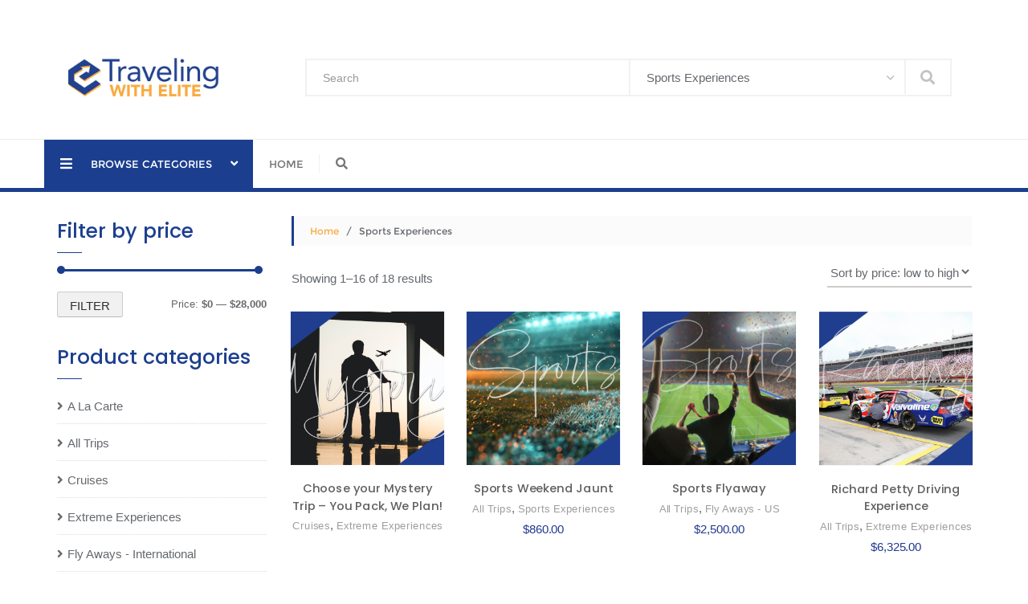

--- FILE ---
content_type: text/html; charset=UTF-8
request_url: https://travelingwithelite.com/product-category/sports/
body_size: 18794
content:
<!doctype html>
<html lang="en-US">
<head>
	<meta charset="UTF-8">
	<meta name="viewport" content="width=device-width, initial-scale=1">
	<link rel="profile" href="http://gmpg.org/xfn/11">
	<title>Sports Experiences &#8211; Traveling with Elite</title>
<meta name='robots' content='max-image-preview:large' />
<script id="cookieyes" type="text/javascript" src="https://cdn-cookieyes.com/client_data/38a6d388f36a23dd17af8c0e/script.js"></script><link href='https://fonts.gstatic.com' crossorigin rel='preconnect' />
<link rel="alternate" type="application/rss+xml" title="Traveling with Elite &raquo; Feed" href="https://travelingwithelite.com/feed/" />
<link rel="alternate" type="application/rss+xml" title="Traveling with Elite &raquo; Comments Feed" href="https://travelingwithelite.com/comments/feed/" />
<link rel="alternate" type="application/rss+xml" title="Traveling with Elite &raquo; Sports Experiences Category Feed" href="https://travelingwithelite.com/product-category/sports/feed/" />
<style id='wp-img-auto-sizes-contain-inline-css' type='text/css'>
img:is([sizes=auto i],[sizes^="auto," i]){contain-intrinsic-size:3000px 1500px}
/*# sourceURL=wp-img-auto-sizes-contain-inline-css */
</style>
<style id='wp-emoji-styles-inline-css' type='text/css'>

	img.wp-smiley, img.emoji {
		display: inline !important;
		border: none !important;
		box-shadow: none !important;
		height: 1em !important;
		width: 1em !important;
		margin: 0 0.07em !important;
		vertical-align: -0.1em !important;
		background: none !important;
		padding: 0 !important;
	}
/*# sourceURL=wp-emoji-styles-inline-css */
</style>
<style id='wp-block-library-inline-css' type='text/css'>
:root{--wp-block-synced-color:#7a00df;--wp-block-synced-color--rgb:122,0,223;--wp-bound-block-color:var(--wp-block-synced-color);--wp-editor-canvas-background:#ddd;--wp-admin-theme-color:#007cba;--wp-admin-theme-color--rgb:0,124,186;--wp-admin-theme-color-darker-10:#006ba1;--wp-admin-theme-color-darker-10--rgb:0,107,160.5;--wp-admin-theme-color-darker-20:#005a87;--wp-admin-theme-color-darker-20--rgb:0,90,135;--wp-admin-border-width-focus:2px}@media (min-resolution:192dpi){:root{--wp-admin-border-width-focus:1.5px}}.wp-element-button{cursor:pointer}:root .has-very-light-gray-background-color{background-color:#eee}:root .has-very-dark-gray-background-color{background-color:#313131}:root .has-very-light-gray-color{color:#eee}:root .has-very-dark-gray-color{color:#313131}:root .has-vivid-green-cyan-to-vivid-cyan-blue-gradient-background{background:linear-gradient(135deg,#00d084,#0693e3)}:root .has-purple-crush-gradient-background{background:linear-gradient(135deg,#34e2e4,#4721fb 50%,#ab1dfe)}:root .has-hazy-dawn-gradient-background{background:linear-gradient(135deg,#faaca8,#dad0ec)}:root .has-subdued-olive-gradient-background{background:linear-gradient(135deg,#fafae1,#67a671)}:root .has-atomic-cream-gradient-background{background:linear-gradient(135deg,#fdd79a,#004a59)}:root .has-nightshade-gradient-background{background:linear-gradient(135deg,#330968,#31cdcf)}:root .has-midnight-gradient-background{background:linear-gradient(135deg,#020381,#2874fc)}:root{--wp--preset--font-size--normal:16px;--wp--preset--font-size--huge:42px}.has-regular-font-size{font-size:1em}.has-larger-font-size{font-size:2.625em}.has-normal-font-size{font-size:var(--wp--preset--font-size--normal)}.has-huge-font-size{font-size:var(--wp--preset--font-size--huge)}.has-text-align-center{text-align:center}.has-text-align-left{text-align:left}.has-text-align-right{text-align:right}.has-fit-text{white-space:nowrap!important}#end-resizable-editor-section{display:none}.aligncenter{clear:both}.items-justified-left{justify-content:flex-start}.items-justified-center{justify-content:center}.items-justified-right{justify-content:flex-end}.items-justified-space-between{justify-content:space-between}.screen-reader-text{border:0;clip-path:inset(50%);height:1px;margin:-1px;overflow:hidden;padding:0;position:absolute;width:1px;word-wrap:normal!important}.screen-reader-text:focus{background-color:#ddd;clip-path:none;color:#444;display:block;font-size:1em;height:auto;left:5px;line-height:normal;padding:15px 23px 14px;text-decoration:none;top:5px;width:auto;z-index:100000}html :where(.has-border-color){border-style:solid}html :where([style*=border-top-color]){border-top-style:solid}html :where([style*=border-right-color]){border-right-style:solid}html :where([style*=border-bottom-color]){border-bottom-style:solid}html :where([style*=border-left-color]){border-left-style:solid}html :where([style*=border-width]){border-style:solid}html :where([style*=border-top-width]){border-top-style:solid}html :where([style*=border-right-width]){border-right-style:solid}html :where([style*=border-bottom-width]){border-bottom-style:solid}html :where([style*=border-left-width]){border-left-style:solid}html :where(img[class*=wp-image-]){height:auto;max-width:100%}:where(figure){margin:0 0 1em}html :where(.is-position-sticky){--wp-admin--admin-bar--position-offset:var(--wp-admin--admin-bar--height,0px)}@media screen and (max-width:600px){html :where(.is-position-sticky){--wp-admin--admin-bar--position-offset:0px}}

/*# sourceURL=wp-block-library-inline-css */
</style><link rel='stylesheet' id='wc-blocks-style-css' href='https://travelingwithelite.com/wp-content/plugins/woocommerce/assets/client/blocks/wc-blocks.css?ver=wc-10.4.3' type='text/css' media='all' />
<style id='global-styles-inline-css' type='text/css'>
:root{--wp--preset--aspect-ratio--square: 1;--wp--preset--aspect-ratio--4-3: 4/3;--wp--preset--aspect-ratio--3-4: 3/4;--wp--preset--aspect-ratio--3-2: 3/2;--wp--preset--aspect-ratio--2-3: 2/3;--wp--preset--aspect-ratio--16-9: 16/9;--wp--preset--aspect-ratio--9-16: 9/16;--wp--preset--color--black: #000000;--wp--preset--color--cyan-bluish-gray: #abb8c3;--wp--preset--color--white: #ffffff;--wp--preset--color--pale-pink: #f78da7;--wp--preset--color--vivid-red: #cf2e2e;--wp--preset--color--luminous-vivid-orange: #ff6900;--wp--preset--color--luminous-vivid-amber: #fcb900;--wp--preset--color--light-green-cyan: #7bdcb5;--wp--preset--color--vivid-green-cyan: #00d084;--wp--preset--color--pale-cyan-blue: #8ed1fc;--wp--preset--color--vivid-cyan-blue: #0693e3;--wp--preset--color--vivid-purple: #9b51e0;--wp--preset--gradient--vivid-cyan-blue-to-vivid-purple: linear-gradient(135deg,rgb(6,147,227) 0%,rgb(155,81,224) 100%);--wp--preset--gradient--light-green-cyan-to-vivid-green-cyan: linear-gradient(135deg,rgb(122,220,180) 0%,rgb(0,208,130) 100%);--wp--preset--gradient--luminous-vivid-amber-to-luminous-vivid-orange: linear-gradient(135deg,rgb(252,185,0) 0%,rgb(255,105,0) 100%);--wp--preset--gradient--luminous-vivid-orange-to-vivid-red: linear-gradient(135deg,rgb(255,105,0) 0%,rgb(207,46,46) 100%);--wp--preset--gradient--very-light-gray-to-cyan-bluish-gray: linear-gradient(135deg,rgb(238,238,238) 0%,rgb(169,184,195) 100%);--wp--preset--gradient--cool-to-warm-spectrum: linear-gradient(135deg,rgb(74,234,220) 0%,rgb(151,120,209) 20%,rgb(207,42,186) 40%,rgb(238,44,130) 60%,rgb(251,105,98) 80%,rgb(254,248,76) 100%);--wp--preset--gradient--blush-light-purple: linear-gradient(135deg,rgb(255,206,236) 0%,rgb(152,150,240) 100%);--wp--preset--gradient--blush-bordeaux: linear-gradient(135deg,rgb(254,205,165) 0%,rgb(254,45,45) 50%,rgb(107,0,62) 100%);--wp--preset--gradient--luminous-dusk: linear-gradient(135deg,rgb(255,203,112) 0%,rgb(199,81,192) 50%,rgb(65,88,208) 100%);--wp--preset--gradient--pale-ocean: linear-gradient(135deg,rgb(255,245,203) 0%,rgb(182,227,212) 50%,rgb(51,167,181) 100%);--wp--preset--gradient--electric-grass: linear-gradient(135deg,rgb(202,248,128) 0%,rgb(113,206,126) 100%);--wp--preset--gradient--midnight: linear-gradient(135deg,rgb(2,3,129) 0%,rgb(40,116,252) 100%);--wp--preset--font-size--small: 13px;--wp--preset--font-size--medium: 20px;--wp--preset--font-size--large: 36px;--wp--preset--font-size--x-large: 42px;--wp--preset--spacing--20: 0.44rem;--wp--preset--spacing--30: 0.67rem;--wp--preset--spacing--40: 1rem;--wp--preset--spacing--50: 1.5rem;--wp--preset--spacing--60: 2.25rem;--wp--preset--spacing--70: 3.38rem;--wp--preset--spacing--80: 5.06rem;--wp--preset--shadow--natural: 6px 6px 9px rgba(0, 0, 0, 0.2);--wp--preset--shadow--deep: 12px 12px 50px rgba(0, 0, 0, 0.4);--wp--preset--shadow--sharp: 6px 6px 0px rgba(0, 0, 0, 0.2);--wp--preset--shadow--outlined: 6px 6px 0px -3px rgb(255, 255, 255), 6px 6px rgb(0, 0, 0);--wp--preset--shadow--crisp: 6px 6px 0px rgb(0, 0, 0);}:where(.is-layout-flex){gap: 0.5em;}:where(.is-layout-grid){gap: 0.5em;}body .is-layout-flex{display: flex;}.is-layout-flex{flex-wrap: wrap;align-items: center;}.is-layout-flex > :is(*, div){margin: 0;}body .is-layout-grid{display: grid;}.is-layout-grid > :is(*, div){margin: 0;}:where(.wp-block-columns.is-layout-flex){gap: 2em;}:where(.wp-block-columns.is-layout-grid){gap: 2em;}:where(.wp-block-post-template.is-layout-flex){gap: 1.25em;}:where(.wp-block-post-template.is-layout-grid){gap: 1.25em;}.has-black-color{color: var(--wp--preset--color--black) !important;}.has-cyan-bluish-gray-color{color: var(--wp--preset--color--cyan-bluish-gray) !important;}.has-white-color{color: var(--wp--preset--color--white) !important;}.has-pale-pink-color{color: var(--wp--preset--color--pale-pink) !important;}.has-vivid-red-color{color: var(--wp--preset--color--vivid-red) !important;}.has-luminous-vivid-orange-color{color: var(--wp--preset--color--luminous-vivid-orange) !important;}.has-luminous-vivid-amber-color{color: var(--wp--preset--color--luminous-vivid-amber) !important;}.has-light-green-cyan-color{color: var(--wp--preset--color--light-green-cyan) !important;}.has-vivid-green-cyan-color{color: var(--wp--preset--color--vivid-green-cyan) !important;}.has-pale-cyan-blue-color{color: var(--wp--preset--color--pale-cyan-blue) !important;}.has-vivid-cyan-blue-color{color: var(--wp--preset--color--vivid-cyan-blue) !important;}.has-vivid-purple-color{color: var(--wp--preset--color--vivid-purple) !important;}.has-black-background-color{background-color: var(--wp--preset--color--black) !important;}.has-cyan-bluish-gray-background-color{background-color: var(--wp--preset--color--cyan-bluish-gray) !important;}.has-white-background-color{background-color: var(--wp--preset--color--white) !important;}.has-pale-pink-background-color{background-color: var(--wp--preset--color--pale-pink) !important;}.has-vivid-red-background-color{background-color: var(--wp--preset--color--vivid-red) !important;}.has-luminous-vivid-orange-background-color{background-color: var(--wp--preset--color--luminous-vivid-orange) !important;}.has-luminous-vivid-amber-background-color{background-color: var(--wp--preset--color--luminous-vivid-amber) !important;}.has-light-green-cyan-background-color{background-color: var(--wp--preset--color--light-green-cyan) !important;}.has-vivid-green-cyan-background-color{background-color: var(--wp--preset--color--vivid-green-cyan) !important;}.has-pale-cyan-blue-background-color{background-color: var(--wp--preset--color--pale-cyan-blue) !important;}.has-vivid-cyan-blue-background-color{background-color: var(--wp--preset--color--vivid-cyan-blue) !important;}.has-vivid-purple-background-color{background-color: var(--wp--preset--color--vivid-purple) !important;}.has-black-border-color{border-color: var(--wp--preset--color--black) !important;}.has-cyan-bluish-gray-border-color{border-color: var(--wp--preset--color--cyan-bluish-gray) !important;}.has-white-border-color{border-color: var(--wp--preset--color--white) !important;}.has-pale-pink-border-color{border-color: var(--wp--preset--color--pale-pink) !important;}.has-vivid-red-border-color{border-color: var(--wp--preset--color--vivid-red) !important;}.has-luminous-vivid-orange-border-color{border-color: var(--wp--preset--color--luminous-vivid-orange) !important;}.has-luminous-vivid-amber-border-color{border-color: var(--wp--preset--color--luminous-vivid-amber) !important;}.has-light-green-cyan-border-color{border-color: var(--wp--preset--color--light-green-cyan) !important;}.has-vivid-green-cyan-border-color{border-color: var(--wp--preset--color--vivid-green-cyan) !important;}.has-pale-cyan-blue-border-color{border-color: var(--wp--preset--color--pale-cyan-blue) !important;}.has-vivid-cyan-blue-border-color{border-color: var(--wp--preset--color--vivid-cyan-blue) !important;}.has-vivid-purple-border-color{border-color: var(--wp--preset--color--vivid-purple) !important;}.has-vivid-cyan-blue-to-vivid-purple-gradient-background{background: var(--wp--preset--gradient--vivid-cyan-blue-to-vivid-purple) !important;}.has-light-green-cyan-to-vivid-green-cyan-gradient-background{background: var(--wp--preset--gradient--light-green-cyan-to-vivid-green-cyan) !important;}.has-luminous-vivid-amber-to-luminous-vivid-orange-gradient-background{background: var(--wp--preset--gradient--luminous-vivid-amber-to-luminous-vivid-orange) !important;}.has-luminous-vivid-orange-to-vivid-red-gradient-background{background: var(--wp--preset--gradient--luminous-vivid-orange-to-vivid-red) !important;}.has-very-light-gray-to-cyan-bluish-gray-gradient-background{background: var(--wp--preset--gradient--very-light-gray-to-cyan-bluish-gray) !important;}.has-cool-to-warm-spectrum-gradient-background{background: var(--wp--preset--gradient--cool-to-warm-spectrum) !important;}.has-blush-light-purple-gradient-background{background: var(--wp--preset--gradient--blush-light-purple) !important;}.has-blush-bordeaux-gradient-background{background: var(--wp--preset--gradient--blush-bordeaux) !important;}.has-luminous-dusk-gradient-background{background: var(--wp--preset--gradient--luminous-dusk) !important;}.has-pale-ocean-gradient-background{background: var(--wp--preset--gradient--pale-ocean) !important;}.has-electric-grass-gradient-background{background: var(--wp--preset--gradient--electric-grass) !important;}.has-midnight-gradient-background{background: var(--wp--preset--gradient--midnight) !important;}.has-small-font-size{font-size: var(--wp--preset--font-size--small) !important;}.has-medium-font-size{font-size: var(--wp--preset--font-size--medium) !important;}.has-large-font-size{font-size: var(--wp--preset--font-size--large) !important;}.has-x-large-font-size{font-size: var(--wp--preset--font-size--x-large) !important;}
/*# sourceURL=global-styles-inline-css */
</style>

<style id='classic-theme-styles-inline-css' type='text/css'>
/*! This file is auto-generated */
.wp-block-button__link{color:#fff;background-color:#32373c;border-radius:9999px;box-shadow:none;text-decoration:none;padding:calc(.667em + 2px) calc(1.333em + 2px);font-size:1.125em}.wp-block-file__button{background:#32373c;color:#fff;text-decoration:none}
/*# sourceURL=/wp-includes/css/classic-themes.min.css */
</style>
<link rel='stylesheet' id='woocommerce-layout-css' href='https://travelingwithelite.com/wp-content/plugins/woocommerce/assets/css/woocommerce-layout.css?ver=10.4.3' type='text/css' media='all' />
<link rel='stylesheet' id='woocommerce-smallscreen-css' href='https://travelingwithelite.com/wp-content/plugins/woocommerce/assets/css/woocommerce-smallscreen.css?ver=10.4.3' type='text/css' media='only screen and (max-width: 768px)' />
<link rel='stylesheet' id='woocommerce-general-css' href='https://travelingwithelite.com/wp-content/plugins/woocommerce/assets/css/woocommerce.css?ver=10.4.3' type='text/css' media='all' />
<style id='woocommerce-inline-inline-css' type='text/css'>
.woocommerce form .form-row .required { visibility: visible; }
/*# sourceURL=woocommerce-inline-inline-css */
</style>
<link rel='stylesheet' id='ywctm-frontend-css' href='https://travelingwithelite.com/wp-content/plugins/yith-woocommerce-catalog-mode/assets/css/frontend.min.css?ver=2.51.0' type='text/css' media='all' />
<style id='ywctm-frontend-inline-css' type='text/css'>
.widget.woocommerce.widget_shopping_cart{display: none !important}
/*# sourceURL=ywctm-frontend-inline-css */
</style>
<link rel='stylesheet' id='bootstrap-css' href='https://travelingwithelite.com/wp-content/themes/bizberg/assets/bootstrap/css/bootstrap.min.css?ver=1.8' type='text/css' media='all' />
<link rel='stylesheet' id='font-awesome-5-css' href='https://travelingwithelite.com/wp-content/themes/bizberg/assets/icons/font-awesome-5/css/all.css?ver=1.8' type='text/css' media='all' />
<link rel='stylesheet' id='bizberg-main-css' href='https://travelingwithelite.com/wp-content/themes/bizberg/assets/css/main.css?ver=1.8' type='text/css' media='all' />
<link rel='stylesheet' id='bizberg-component-css' href='https://travelingwithelite.com/wp-content/themes/bizberg/assets/css/component.css?ver=1.8' type='text/css' media='all' />
<link rel='stylesheet' id='bizberg-style2-css' href='https://travelingwithelite.com/wp-content/themes/bizberg/assets/css/style.css?ver=1.8' type='text/css' media='all' />
<link rel='stylesheet' id='bizberg-responsive-css' href='https://travelingwithelite.com/wp-content/themes/bizberg/assets/css/responsive.css?ver=1.8' type='text/css' media='all' />
<link rel='stylesheet' id='bizberg_shop_chld_css-css' href='https://travelingwithelite.com/wp-content/themes/bizberg/style.css?ver=1.8' type='text/css' media='all' />
<link rel='stylesheet' id='bizberg-style-css' href='https://travelingwithelite.com/wp-content/themes/bizberg-shop/style.css?ver=6.9' type='text/css' media='all' />
<style id='bizberg-style-inline-css' type='text/css'>
body.home header#masthead {
		    border-bottom: 1px solid #eee;
		}body:not(.home) header#masthead {
		    border-bottom: 1px solid #eee;
		}.banner .slider .overlay {
	   background: linear-gradient(-90deg, rgba(0,136,204,0.6), rgba(0,12,20,0.36));
	}.breadcrumb-wrapper .section-title{ text-align:left;padding-top:65px; padding-bottom:65px; padding-left:0px; padding-right:0px }body.home .breadcrumb-wrapper.homepage_banner .overlay {
	  	background: linear-gradient(-90deg, rgba(0, 0, 0, 0.6), rgba(0, 0, 0, 0.6));
	}body:not(.home) .breadcrumb-wrapper .overlay {
	  	background: linear-gradient(-90deg, rgba(0, 0, 0, 0.6), rgba(0, 0, 0, 0.6));
	}body{ background-image: linear-gradient(to right,rgba(255,255,255,0),rgba(255,255,255,0)),url(  ); 
	background-repeat : repeat;
	background-position : center center;
	background-size : cover;
	background-attachment : scroll;}.primary_header_2_wrapper{ background-image: linear-gradient(to right,rgba(255,255,255,0),rgba(255,255,255,0)),url(  ); 
	background-repeat : repeat;
	background-position : center center;
	background-size : cover;
	background-attachment : scroll;}body:not(.page-template-page-fullwidth-transparent-header) header#masthead #top-bar { background: #1b3e8f;
    background: -moz-linear-gradient(90deg, #1b3e8f 0%, #f5848c 100%);
    background: -webkit-linear-gradient(90deg, #1b3e8f 0%, #f5848c 100%);
    background: linear-gradient(90deg, #1b3e8f 0%, #f5848c 100%);
    filter: progid: DXImageTransform.Microsoft.gradient(startColorstr='#1b3e8f', endColorstr='#1b3e8f', GradientType=1); }.navbar-default { background: #fff;
    background: -moz-linear-gradient(90deg, #fff 0%, #fff 100%);
    background: -webkit-linear-gradient(90deg, #fff 0%, #fff 100%);
    background: linear-gradient(90deg, #fff 0%, #fff 100%);
    filter: progid: DXImageTransform.Microsoft.gradient(startColorstr='#fff', endColorstr='#fff', GradientType=1); }.navbar.sticky { background: #fff;
    background: -moz-linear-gradient(90deg, #fff 0%, #fff 100%);
    background: -webkit-linear-gradient(90deg, #fff 0%, #fff 100%);
    background: linear-gradient(90deg, #fff 0%, #fff 100%);
    filter: progid: DXImageTransform.Microsoft.gradient(startColorstr='#fff', endColorstr='#fff', GradientType=1); }a.slider_btn { background: #f5848c;
    background: -moz-linear-gradient(90deg, #f5848c 0%, #0088cc 100%);
    background: -webkit-linear-gradient(90deg, #f5848c 0%, #0088cc 100%);
    background: linear-gradient(90deg, #f5848c 0%, #0088cc 100%);
    filter: progid: DXImageTransform.Microsoft.gradient(startColorstr='#f5848c', endColorstr='#f5848c', GradientType=1); }.navbar-nav .product_cats_menu ul {left:259px}.bs_repeater_product h3.product_title_0::before{ background : #20388f }.slide_id_17{ transform: translate( 12%, -50%) }.slide_id_28{ transform: translate( -50%, -50%) }.slide_id_479{ transform: translate( 10%, -50%) }.slide_id_450{ transform: translate( -20%, -50%) }.slide_id_452{ transform: translate( -60%, -50%) }.slide_id_454{ transform: translate( -80%, -50%) }.slide_id_458{ transform: translate( -50%, -50%) }.slide_id_512{ transform: translate( -50%, -50%) }.bizberg_dark_mode .full-screen-search, .bizberg_dark_mode .full-screen-search label { background-color:rgba(255,255,255,0)}
/*# sourceURL=bizberg-style-inline-css */
</style>
<link rel='stylesheet' id='bizberg-google-fonts-css' href='https://travelingwithelite.com/wp-content/fonts/ef2fbe0394f8153b9244f0a9fe15c795.css' type='text/css' media='all' />
<link rel='stylesheet' id='bizberg-woocommerce-style-css' href='https://travelingwithelite.com/wp-content/themes/bizberg/assets/css/woocommerce.css?ver=1.8' type='text/css' media='all' />
<script type="text/javascript" src="https://travelingwithelite.com/wp-includes/js/jquery/jquery.min.js?ver=3.7.1" id="jquery-core-js"></script>
<script type="text/javascript" src="https://travelingwithelite.com/wp-includes/js/jquery/jquery-migrate.min.js?ver=3.4.1" id="jquery-migrate-js"></script>
<script type="text/javascript" src="https://travelingwithelite.com/wp-content/plugins/woocommerce/assets/js/jquery-blockui/jquery.blockUI.min.js?ver=2.7.0-wc.10.4.3" id="wc-jquery-blockui-js" defer="defer" data-wp-strategy="defer"></script>
<script type="text/javascript" id="wc-add-to-cart-js-extra">
/* <![CDATA[ */
var wc_add_to_cart_params = {"ajax_url":"/wp-admin/admin-ajax.php","wc_ajax_url":"/?wc-ajax=%%endpoint%%","i18n_view_cart":"View cart","cart_url":"https://travelingwithelite.com","is_cart":"","cart_redirect_after_add":"no"};
//# sourceURL=wc-add-to-cart-js-extra
/* ]]> */
</script>
<script type="text/javascript" src="https://travelingwithelite.com/wp-content/plugins/woocommerce/assets/js/frontend/add-to-cart.min.js?ver=10.4.3" id="wc-add-to-cart-js" defer="defer" data-wp-strategy="defer"></script>
<script type="text/javascript" src="https://travelingwithelite.com/wp-content/plugins/woocommerce/assets/js/js-cookie/js.cookie.min.js?ver=2.1.4-wc.10.4.3" id="wc-js-cookie-js" defer="defer" data-wp-strategy="defer"></script>
<script type="text/javascript" id="woocommerce-js-extra">
/* <![CDATA[ */
var woocommerce_params = {"ajax_url":"/wp-admin/admin-ajax.php","wc_ajax_url":"/?wc-ajax=%%endpoint%%","i18n_password_show":"Show password","i18n_password_hide":"Hide password"};
//# sourceURL=woocommerce-js-extra
/* ]]> */
</script>
<script type="text/javascript" src="https://travelingwithelite.com/wp-content/plugins/woocommerce/assets/js/frontend/woocommerce.min.js?ver=10.4.3" id="woocommerce-js" defer="defer" data-wp-strategy="defer"></script>
<script type="text/javascript" src="https://travelingwithelite.com/wp-content/themes/bizberg-shop/script.js?ver=1.8" id="bizberg_shop_scripts-js"></script>
<script type="text/javascript" src="https://travelingwithelite.com/wp-content/themes/bizberg/assets/bootstrap/js/bootstrap.min.js?ver=1.8" id="bootstrap-js"></script>
<link rel="https://api.w.org/" href="https://travelingwithelite.com/wp-json/" /><link rel="alternate" title="JSON" type="application/json" href="https://travelingwithelite.com/wp-json/wp/v2/product_cat/39" /><link rel="EditURI" type="application/rsd+xml" title="RSD" href="https://travelingwithelite.com/xmlrpc.php?rsd" />
<meta name="generator" content="WordPress 6.9" />
<meta name="generator" content="WooCommerce 10.4.3" />
	<noscript><style>.woocommerce-product-gallery{ opacity: 1 !important; }</style></noscript>
	<link rel="icon" href="https://travelingwithelite.com/wp-content/uploads/2023/01/cropped-E-logo-Custom-32x32.png" sizes="32x32" />
<link rel="icon" href="https://travelingwithelite.com/wp-content/uploads/2023/01/cropped-E-logo-Custom-192x192.png" sizes="192x192" />
<link rel="apple-touch-icon" href="https://travelingwithelite.com/wp-content/uploads/2023/01/cropped-E-logo-Custom-180x180.png" />
<meta name="msapplication-TileImage" content="https://travelingwithelite.com/wp-content/uploads/2023/01/cropped-E-logo-Custom-270x270.png" />
<style id="kirki-inline-styles">.bizberg_shop_browse_cat > a,header .navbar-default .navbar-nav .bizberg_shop_browse_cat > a:hover{background-color:#1b3e8f !important;}header .navbar-default .navbar-nav li.bizberg_shop_browse_cat ul{border-top-color:#1b3e8f !important;}li.bizberg_shop_browse_cat{width:260px;}.navbar-nav ul.product_cats_menu li, .navbar-nav ul.product_cats_menu, .navbar-nav ul.product_cats_menu ul, .navbar-nav ul.product_cats_menu ul li{width:260px;}.ecommerce-banner .slider{height:370px;}.ecommerce-banner .overlay{background-color:rgba(0, 0, 0, 0);}body .bizberg_shop_slider h4{font-family:Poppins;font-weight:500;letter-spacing:0px;text-transform:uppercase;font-size:20px;line-height:10px;}body .bizberg_shop_slider h2{font-family:Playfair Display;font-weight:400;letter-spacing:0px;font-size:38px;line-height:50px;}.bizberg_shop_slider .swiper-content p{font-family:Open Sans;font-size:13px;font-weight:400;line-height:25px;}.btn-primary.woo_slider_button{font-family:Poppins;font-size:14px;font-weight:500;line-height:1;text-transform:uppercase;background-color:#f7aa40 !important;}.btn-primary.woo_slider_button:hover{background-color:#20388f !important;}.btn-primary.woo_slider_button,.btn-primary.woo_slider_button:hover{color:#fff !important;}.bs_services .services-item-content h4{font-family:Poppins;font-weight:500;font-size:22px;margin-bottom:0px;}.bs_services .services-item-content p{font-size:11px;}.bs_services .services-item i{font-size:30px;}.bs_banner_sales .banner-listing-item{background-color:#ddd;height:250px;-webkit-background-size:cover;-moz-background-size:cover;-ms-background-size:cover;-o-background-size:cover;background-size:cover;}.bs_banner_sales.banner-listing .slick-prev::before,.bs_banner_sales.banner-listing .slick-next::before{background-color:#f7aa40;color:#fff;}.bs_banner_sales.banner-listing .slick-prev:hover::before,.bs_banner_sales.banner-listing .slick-next:hover::before{background-color:#f7aa40;}.bs_repeater_product_wrapper h3.main_title{font-family:Poppins;font-weight:500;}.primary_header_2_wrapper{padding-top:30px;padding-bottom:10px;border-bottom-color:#eee;}.primary_header_2{justify-content:left;text-align:left;}body.home header#masthead, body:not(.home) header#masthead{border-bottom-width:5px;border-bottom-color:#1b3e8f;}.navbar-default .navbar-collapse{border-color:#fff;}.navbar-default .navbar-nav>li>a,.header-search i{color:#777;}.navbar-default .navbar-nav>li>a:after{background:#f1f1f1;}.page-fullwidth-transparent-header header .navbar-default .navbar-nav > li > a:hover,.page-fullwidth-transparent-header .navbar-nav > li:hover > a{color:#1b3e8f !important;}header .navbar-default .navbar-nav > li > a:hover,.navbar-nav > li:hover,.header-search .search-form input#searchsubmit, .header-search .search-form input#searchsubmit:visited,header .navbar-default .navbar-nav > li > a:focus{background:#1b3e8f !important;}.navbar-nav > li.header_btn_wrapper:hover,.navbar-nav > li.search_wrapper:hover,.page-fullwidth-transparent-header .navbar-nav > li:hover{background:none !important;}.navbar-nav li ul{border-top-color:#1b3e8f !important;background:#fff;border-color:#eee;}header .navbar-default .navbar-nav > li > a:hover,header .navbar-default .navbar-nav > li > a:focus{border-color:#163273;}.sticky .bizberg_header_wrapper h3,.sticky .primary_header_2 h3,.bizberg_header_wrapper h3{color:#333;}.sticky .bizberg_header_wrapper p,.sticky .primary_header_2 p, .bizberg_header_wrapper p{color:#333;}.navbar-default.sticky .navbar-collapse{border-color:#fff;}.navbar.sticky.navbar-default .navbar-nav>li>a,.navbar.sticky .header-search i{color:#777;}.navbar-default.sticky .navbar-nav>li>a:after{background:#f1f1f1;}header .navbar-default.sticky .navbar-nav > li > a:not(.menu_custom_btn):hover,.sticky .navbar-nav > li:hover,.sticky .header-search .search-form input#searchsubmit,.sticky .header-search .search-form input#searchsubmit:visited{background:#f5848c !important;}.sticky .navbar-nav > li.header_btn_wrapper:hover,.sticky .navbar-nav > li.search_wrapper:hover{background:none !important;}.sticky .navbar-nav li ul{border-top-color:#f5848c !important;background:#fff;border-color:#eee;}body:not(.bizberg_transparent_header) header .navbar-default.sticky .navbar-nav > li > a:not(.menu_custom_btn):hover{border-color:#c46a70;}.navbar-nav li ul li a{border-bottom-color:#eee;}.sticky .navbar-nav li ul li a{border-bottom-color:#eee;}.navbar-nav li ul li a,.navbar-nav li ul li:hover a{color:#636363;}.sticky .navbar-nav li ul li a,.sticky .navbar-nav li ul li:hover a{color:#636363;}.prognroll-bar{display:none;}footer .footer_social_links a i{color:#1b3e8f !important;background:#f1f1f1 !important;}footer#footer.footer-style{background:#1b3e8f !important;}footer#footer.footer-style p{color:#fff;}#footer a{color:#fff;}#footer a:hover{color:#fff;}.slicknav_btn.slicknav_open:before, .slicknav_btn.slicknav_collapsed:before{color:#434343;}.slicknav_nav,.slicknav_nav ul li{background:#1F1D26;}.slicknav_nav .slicknav_row:hover, .slicknav_nav a:hover, .slicknav_nav .menu_custom_btn:hover{background:#443E56 !important;}.slicknav_nav a,.slicknav_nav a:focus,.slicknav_nav a:hover{color:#B6B3C4 !important;}.slicknav_nav li.menu-item > a,.slicknav_nav .slicknav_row,.slicknav_nav a.slicknav_item{border-color:#3b3844;}body.bizberg_transparent_header header#masthead #top-bar,body.bizberg_transparent_header .navbar-default,body.bizberg_transparent_header .primary_header_2_wrapper{background:rgba(10,10,10,0.2);}body.bizberg_transparent_header header#masthead,body.bizberg_transparent_header .navbar.sticky{backdrop-filter:blur(30px);--webkit-backdrop-filter:blur(30px);}body.bizberg_transparent_header header#masthead #top-bar,body.bizberg_transparent_header .primary_header_2_wrapper, .bizberg_transparent_header:not(.bizberg_sticky_header_disabled) header#masthead{border-bottom-color:rgba(255,255,255,0.36);}body.bizberg_transparent_header header#masthead #top-bar #top-social-left li a{border-right-color:rgba(255,255,255,0.36);}body.bizberg_transparent_header header#masthead #top-bar #top-social-left li:first-child a{border-left-color:rgba(255,255,255,0.36);}body.bizberg_transparent_header header#masthead #top-bar .top-bar-right li:after{color:rgba(255,255,255,0.36);}body.bizberg_transparent_header header#masthead .navbar-default .navbar-nav>li>a:after{background:rgba(255,255,255,0.36);}body.bizberg_transparent_header header#masthead #top-bar #top-social-left li a,body.bizberg_transparent_header header#masthead #top-bar .infobox_header_wrapper li a,body.bizberg_transparent_header header#masthead #top-bar .infobox_header_wrapper li, body.bizberg_transparent_header header#masthead .navbar-default .navbar-nav>li>a, body.bizberg_transparent_header header#masthead .header-search i{color:#fff;}body.bizberg_transparent_header header#masthead .bizberg_header_wrapper h3,body.bizberg_transparent_header header#masthead .primary_header_2 h3, body.bizberg_transparent_header header#masthead .bizberg_header_wrapper p, body.bizberg_transparent_header header#masthead .primary_header_2 p{color:#fff;}body.bizberg_transparent_header .page-fullwidth-transparent-header header .navbar-default .navbar-nav > li > a:hover,body.bizberg_transparent_header .page-fullwidth-transparent-header .navbar-nav > li:hover > a{color:rgba(10,10,10,0.1) !important;}body.bizberg_transparent_header header .navbar-default .navbar-nav > li > a:hover, body.bizberg_transparent_header header .navbar-default.sticky .navbar-nav > li > a:hover, body.bizberg_transparent_header .navbar-nav > li:hover,body.bizberg_transparent_header .header-search .search-form input#searchsubmit,body.bizberg_transparent_header .header-search .search-form input#searchsubmit:visited{background:rgba(10,10,10,0.1) !important;}body.bizberg_transparent_header .navbar-nav > li.header_btn_wrapper:hover,body.bizberg_transparent_header .navbar-nav > li.search_wrapper:hover,body.bizberg_transparent_header .page-fullwidth-transparent-header .navbar-nav > li:hover{background:none !important;}body.bizberg_transparent_header .navbar-nav li ul{border-top-color:rgba(10,10,10,0.1) !important;}body.bizberg_transparent_header header .navbar-default .navbar-nav > li > a:hover, body.bizberg_transparent_header header .navbar-default.sticky .navbar-nav > li > a:hover{border-color:transparent;}body.bizberg_transparent_header.bizberg_sticky_header_enabled header#masthead .slicknav_btn.slicknav_open:before, body.bizberg_transparent_header.bizberg_sticky_header_enabled header#masthead .slicknav_btn.slicknav_collapsed:before{color:#434343;}body.bizberg_transparent_header.bizberg_sticky_header_enabled header#masthead .mobile_search_icon i{color:#434343;}body.bizberg_transparent_header .navbar-default.sticky{background:rgba(255,255,255,0);}body.bizberg_transparent_header .sticky .navbar-nav li ul{border-top-color:rgba(10,10,10,0.1) !important;}body.bizberg_transparent_header header .navbar-default.sticky .navbar-nav > li > a:hover, body.bizberg_transparent_header .sticky .navbar-nav > li:not(.search_wrapper):not(.header_btn_wrapper):hover{background:rgba(10,10,10,0.1) !important;}body.bizberg_transparent_header header#masthead .navbar-default.sticky .navbar-nav>li>a, body.bizberg_transparent_header header#masthead .sticky .header-search i{color:#fff;}body.bizberg_transparent_header header#masthead .sticky .bizberg_header_wrapper h3,body.bizberg_transparent_header header#masthead .sticky .primary_header_2 h3, body.bizberg_transparent_header header#masthead .sticky .bizberg_header_wrapper p, body.bizberg_transparent_header header#masthead .sticky .primary_header_2 p{color:#fff;}body.bizberg_transparent_header.bizberg_sticky_header_disabled header#masthead .transparent_header_sticky .slicknav_btn:before{color:#fff;}body.bizberg_transparent_header.bizberg_sticky_header_disabled header#masthead .mobile_search_icon i{color:#434343;}.breadcrumb-wrapper.not-home .section-title h1{color:#fff;}.breadcrumb-wrapper.not-home .breadcrumb li a,.breadcrumb>li+li:before{color:#fff;}.breadcrumb-wrapper.not-home .section-title{text-align:left;padding-top:65px;padding-bottom:65px;padding-left:0px;padding-right:0px;}.breadcrumb-wrapper.not-home{background-image:url("https://bizbergthemes.com/bizberg-shop-lite/wp-content/themes/bizberg/assets/images/breadcrum.jpg");background-color:rgba(20,20,20,.8);background-repeat:repeat;background-position:center center;background-attachment:scroll;-webkit-background-size:cover;-moz-background-size:cover;-ms-background-size:cover;-o-background-size:cover;background-size:cover;}body,#blog .blog-post .entry-meta > span > a,#blog .blog-post.blog-large .entry-date a,#sidebar.sidebar-wrapper a,#footer ul.inline-menu > li a,#footer p.copyright,#footer .copyright a,.result-paging-wrapper ul.paging li a, .navigation.pagination a, .navigation.pagination span,.breadcrumb-wrapper.not-home li a,.breadcrumb li .active,.comment-navigation .nav-previous a, .comment-navigation .nav-next a, .post-navigation .nav-previous a, .post-navigation .nav-next a,ul.comment-item li .comment-header > a,.edit_repy_links a,#respond .logged-in-as a,.comments-area label,#respond form input,#respond .comment-form-comment textarea,#cancel-comment-reply-link,.detail-content.single_page p, .comment-content p,p.banner_subtitle, .swiper-content p, .bizberg_detail_cat,.bizberg_detail_user_wrapper a, .bizberg_detail_comment_count, .tag-cloud-heading, .single_page .tagcloud.tags a, .full-screen-search input[type="text"].search-field,.detail-content.single_page ul, .comment-content ul,.bizberg_default_page ul,.bizberg_default_page li,.bizberg_read_time{font-family:-apple-system, BlinkMacSystemFont, "Segoe UI", Roboto, Oxygen-Sans, Ubuntu, Cantarell, "Helvetica Neue", sans-serif;font-size:15px;font-weight:400;line-height:1.8;}.primary_header_2 h3,.bizberg_header_wrapper h3{font-family:Poppins;font-size:23px;font-weight:600;line-height:1.5;text-align:left;text-transform:none;}.primary_header_2 p,.bizberg_header_wrapper p{font-family:Poppins;font-size:13px;font-weight:300;letter-spacing:0px;line-height:1.8;text-align:left;text-transform:none;}h1:not([class^="elementor-"]):not(.banner-title),.breadcrumb-wrapper h1{font-family:Poppins;font-size:48.83px;font-weight:500;line-height:1.1;text-transform:inherit;}h2:not([class^="elementor-"]):not(.title),body.sidebar #sidebar .widget h2, .wp-block-search__label{font-family:Poppins;font-size:39.06px;font-weight:500;line-height:1;text-transform:inherit;}h3:not([class^="elementor-"]):not(.header_site_title):not(.service-title):not(.news-title):not([class^="eael-"]):not(.team-title):not(.cause-title):not(.progress-percentage):not(.donated-text):not(.income-symbol):not(.donor-count):not(.circle-progressbar-counter):not(.goal-title):not(.remaing-title):not(.donor-title),.detail-content.single_page h3{font-family:Poppins;font-size:31.25px;font-weight:500;line-height:1;text-transform:inherit;}h4:not([class^="elementor-"]):not([class^="eael-"]):not([class^="napae-"]):not([class^="namep-"]):not(.valuable-title){font-family:Poppins;font-size:25.00px;font-weight:500;line-height:1.1;text-transform:inherit;}body.sidebar #sidebar .widget h2, .wp-block-search__label{font-size:25px;}.navbar.sticky .bizberg_header_wrapper .logo img{max-height:51px;}a:focus{outline:1px dashed #1b3e8f;}.breadcrumb-wrapper .breadcrumb .active,.post-navigation .nav-previous a:hover, .post-navigation .nav-next a:hover,#blog .blog-post .entry-meta > span > a:hover, nav.comment-navigation a:hover,.bizberg_detail_user_wrapper a:hover,div#respond h3#reply-title small a, .sidebar-wrapper .section-title h3{color:#1b3e8f;}.widget_text.widget a{color:#1b3e8f !important;}.search-form input#searchsubmit,#back-to-top a,.btn-primary, a.btn-primary,.bizberg_woocommerce_shop #respond p.form-submit #submit, .reply a, input.wpcf7-form-control.wpcf7-submit, form.post-password-form input[type="submit"],.result-paging-wrapper ul.paging li.active a, .result-paging-wrapper ul.paging li a:hover, .widget.widget_tag_cloud a:hover, .tagcloud.tags a:hover,.bizberg_detail_cat:after,.full-screen-search .close,p.form-submit .submit, .wp-block-search .wp-block-search__button{background:#1b3e8f;}.post-navigation .nav-previous a:hover, .post-navigation .nav-next a:hover, nav.comment-navigation a:hover,div#respond h3#reply-title small a{border-color:#1b3e8f;}.btn-primary, a.btn-primary, .bizberg_woocommerce_shop #respond p.form-submit #submit, .reply a,p.form-submit .submit, input.wpcf7-form-control.wpcf7-submit, form.post-password-form input[type="submit"]{border-color:#163273;}.btn-primary:hover, a.btn-primary:hover, .bizberg_woocommerce_shop #respond p.form-submit #submit:hover, .reply a:hover, input.wpcf7-form-control.wpcf7-submit:hover, form.post-password-form input[type="submit"]:hover,.red-btn .btn-primary:hover, .error-section a:hover,p.form-submit .submit:hover{background:#163273;border-color:#1b3e8f;}.detail-content.single_page a, .bizberg-list .entry-content p a, .comment-list .comment-content a, .widget_text.widget a{text-decoration-color:#1b3e8f;}header .navbar-default .navbar-nav > li.bizberg_shop_browse_cat > a{background:#1b3e8f;border-color:#163273;}.bizberg_woocommerce_shop .woocommerce-breadcrumb{border-left-color:#1b3e8f;}.woocommerce .widget_price_filter .ui-slider .ui-slider-range,.woocommerce .widget_price_filter .ui-slider .ui-slider-handle, .bizberg_woocommerce_shop form.woocommerce-product-search button, .bizberg_woocommerce_shop .woocommerce-message a, .bizberg_woocommerce_shop .woocommerce-message a:hover, .bizberg_woocommerce_shop.woocommerce-cart table.shop_table thead, .bizberg_woocommerce_shop.woocommerce-checkout table.shop_table thead, .bizberg_woocommerce_shop.woocommerce-account table.shop_table thead,.bizberg_woocommerce_shop.woocommerce-account .woocommerce-MyAccount-navigation ul li a:hover, .bizberg_woocommerce_shop.woocommerce-account .woocommerce-MyAccount-navigation ul li.is-active a,.bizberg_woocommerce_shop #bizberg-product-search-box form.woocommerce-product-search button::before,.bizberg_woocommerce_shop .bizberg_wishlist_wrapper a span, .bizberg_woocommerce_shop .bizberg_compare_wrapper a span, .bizberg_woocommerce_shop a.cart-contents span.cart_content_count,.bizberg_woocommerce_shop .bizberg_header_mini_cart_wrapper ul.woocommerce-mini-cart::-webkit-scrollbar, .bizberg_woocommerce_shop.woocommerce-wishlist table.shop_table thead,.header_sidemenu_in .m-contentmain::-webkit-scrollbar, .bizberg_dark_mode #yith-wcwl-popup-message{background-color:#1b3e8f;}.bizberg_woocommerce_shop .widget.widget_product_tag_cloud a:hover, .yith-woocompare-widget a.compare:hover{background-color:#1b3e8f;}.woocommerce div.product p.price, .woocommerce div.product span.price, .woocommerce-message::before, .bizberg_dark_mode .comment-form-rating .stars a, .bizberg_dark_mode .star-rating span::before{color:#1b3e8f;}.woocommerce-message,.woocommerce-info,.bizberg_woocommerce_shop.woocommerce-checkout p.woocommerce-thankyou-order-received{border-color:#1b3e8f;}.woocommerce-info::before, .bizberg_woocommerce_shop.woocommerce-checkout p.woocommerce-thankyou-order-received{color:#1b3e8f;}.bizberg_woocommerce_shop div.product form.cart .button::before, .bizberg_woocommerce_shop.woocommerce-cart table.shop_table td .button::before,.bizberg_woocommerce_shop.woocommerce-cart .detail-content.single_page a.checkout-button::before, .bizberg_woocommerce_shop.woocommerce-cart .detail-content.single_page p.return-to-shop a::before, .bizberg_woocommerce_shop.woocommerce-checkout #payment #place_order::before, .bizberg_woocommerce_shop.woocommerce-checkout form.checkout_coupon.woocommerce-form-coupon button::before, .bizberg_woocommerce_shop.woocommerce-checkout form.woocommerce-form-login button::before, .bizberg_woocommerce_shop.woocommerce-lost-password button.woocommerce-Button.button::before,.bizberg_woocommerce_shop.woocommerce-wishlist table td.product-add-to-cart a.button::before,.bizberg_woocommerce_shop .woocommerce-form-login .woocommerce-form-login__submit::before, .bizberg_woocommerce_shop .woocommerce-form-register .woocommerce-form-register__submit::before, .bizberg_woocommerce_shop.woocommerce-account table.my_account_orders .button::before, .bizberg_woocommerce_shop.woocommerce-account .woocommerce-info a::before, .bizberg_woocommerce_shop.woocommerce-account .woocommerce-MyAccount-content p button::before, .bizberg_woocommerce_shop.woocommerce-account form.woocommerce-EditAccountForm p button::before, .bizberg_woocommerce_shop .bizberg_header_mini_cart_wrapper p.woocommerce-mini-cart__buttons.buttons a::before{background:#0c2f80;}.bizberg_woocommerce_shop div.product .woocommerce-tabs ul.tabs li.active{border-color:#0c2f80;}.single_post_layout_2.detail-content.single_page .single-category > span > a{background-color:#1b3e8f;}body{color:#64686d;}h1,h2,h3,h4,h5,h6,h3.blog-title,h2.comments-title{color:#1b3e8f;}.bizberg_default_page .single_page h3.blog-title:after,.bizberg_default_page .single_page h2.blog-title:after{border-color:#1b3e8f;}div#respond h3#reply-title:after{background:#1b3e8f;}a,#blog .blog-post.blog-large .entry-title a,#blog .blog-post .entry-meta > span > a,#blog .blog-post .entry-meta > span.bizberg_read_time,#blog .blog-post.blog-large .entry-date a,ul.comment-item li .comment-header > a,.comment-item .comment-time a,.bizberg_detail_user_wrapper a,.bizberg_detail_comment_count,.comment-navigation .nav-previous a, .comment-navigation .nav-next a, .post-navigation .nav-previous a, .post-navigation .nav-next a, .bizberg_post_date a,.header_sidemenu .mhead p:hover span{color:#f7aa40;}#blog .blog-post.blog-large .entry-date a:after, .comment-navigation .nav-previous a, .comment-navigation .nav-next a, .post-navigation .nav-previous a, .post-navigation .nav-next a{border-color:#f7aa40;}.bizberg_post_date a:after{background:#f7aa40;}.bizberg_woocommerce_shop .bizberg-shop-quantity button:hover, .bizberg_woocommerce_shop div.product form.cart .button, .bizberg_woocommerce_shop #review_form #respond .form-submit input, .bizberg_woocommerce_shop.woocommerce-cart table.shop_table td .button, .bizberg_woocommerce_shop.woocommerce-cart table.shop_table td .button:hover, .bizberg_woocommerce_shop.woocommerce-cart .detail-content.single_page a.checkout-button, .bizberg_woocommerce_shop.woocommerce-cart .detail-content.single_page a.checkout-button:hover, .bizberg_woocommerce_shop.woocommerce-cart .detail-content.single_page p.return-to-shop a, .bizberg_woocommerce_shop.woocommerce-cart .detail-content.single_page p.return-to-shop a:hover, .bizberg_woocommerce_shop.woocommerce-checkout #payment #place_order, .bizberg_woocommerce_shop.woocommerce-checkout #payment #place_order:hover, .bizberg_woocommerce_shop.woocommerce-checkout form.checkout_coupon.woocommerce-form-coupon button, .bizberg_woocommerce_shop.woocommerce-checkout form.checkout_coupon.woocommerce-form-coupon button:hover, .bizberg_woocommerce_shop.woocommerce-checkout form.woocommerce-form-login button, .bizberg_woocommerce_shop.woocommerce-checkout form.woocommerce-form-login button:hover, .bizberg_woocommerce_shop.woocommerce-lost-password button.woocommerce-Button.button, .bizberg_woocommerce_shop.woocommerce-lost-password button.woocommerce-Button.button:hover,.bizberg_woocommerce_shop.woocommerce-wishlist table td.product-add-to-cart a.button,.bizberg_woocommerce_shop.woocommerce-wishlist table td.product-add-to-cart a.button:hover,.bizberg_woocommerce_shop.woocommerce-wishlist .wishlist_table .product-name a.yith-wcqv-button:hover, .bizberg_woocommerce_shop.woocommerce-wishlist .wishlist_table .product-add-to-cart a,.bizberg_woocommerce_shop .woocommerce-form-login .woocommerce-form-login__submit,.bizberg_woocommerce_shop .woocommerce-form-login .woocommerce-form-login__submit:hover,.bizberg_woocommerce_shop .woocommerce-form-register .woocommerce-form-register__submit,.bizberg_woocommerce_shop .woocommerce-form-register .woocommerce-form-register__submit:hover,.bizberg_woocommerce_shop.woocommerce-wishlist .wishlist_table .product-add-to-cart a:hover,.bizberg_woocommerce_shop.woocommerce-account table.my_account_orders .button,.bizberg_woocommerce_shop.woocommerce-account table.my_account_orders .button:hover,.bizberg_woocommerce_shop.woocommerce-account .woocommerce-pagination a, .bizberg_woocommerce_shop.woocommerce-account .woocommerce-pagination a:hover, .bizberg_woocommerce_shop.woocommerce-account .woocommerce-info a, .bizberg_woocommerce_shop.woocommerce-account .woocommerce-info a:hover,.bizberg_woocommerce_shop.woocommerce-account .woocommerce-MyAccount-content p button,.bizberg_woocommerce_shop.woocommerce-account .woocommerce-MyAccount-content p button:hover,.bizberg_woocommerce_shop.woocommerce-account form.woocommerce-EditAccountForm p button,.bizberg_woocommerce_shop .bizberg_header_mini_cart_wrapper p.woocommerce-mini-cart__buttons.buttons a,.header_sidemenu_in .woocommerce_cart_sidebar>p.buttons a,.header_sidemenu .mhead p span,.header_sidemenu .mhead p:hover{background:#f7aa40;}.bizberg_woocommerce_shop div.product form.cart .reset_variations::before{color:#f7aa40;}.blog_listing_grid_two_column .entry-footer .btn-readmore > svg path{fill:#f7aa40;}a:hover:not(.slider_btn):not(.wp-block-button__link),a:focus:not(.slider_btn),#blog .blog-post.blog-large .entry-title a:hover,#blog .blog-post .entry-meta > span > a:hover,#blog .blog-post .entry-meta > span.bizberg_read_time:hover,#blog .blog-post.blog-large .entry-date a:hover,ul.comment-item li .comment-header > a:hover,.comment-item .comment-time a:hover,.bizberg_detail_user_wrapper a:hover,.bizberg_detail_comment_count:hover,.comment-navigation .nav-previous a:hover,.comment-navigation .nav-next a:hover, .post-navigation .nav-previous a:hover, .post-navigation .nav-next a:hover, #blog #sidebar.sidebar-wrapper .widget:not(.widget_block) li:hover ,.bizberg_post_date a:hover{color:#f7aa40;}#blog .blog-post.blog-large .entry-date a:hover:after, .comment-navigation .nav-previous a:hover, .comment-navigation .nav-next a:hover, .post-navigation .nav-previous a:hover, .post-navigation .nav-next a:hover{border-color:#f7aa40;}.bizberg_post_date a:hover:after{background:#f7aa40;}.elementor-page a:hover,.elementor-page a:focus{color:inherit;}#responsive-menu > li > a:focus{color:#f7aa40;}.bizberg_woocommerce_shop ul.products li.product .bizberg_product_compare a:hover,.bizberg_woocommerce_shop ul.products li.product .bizberg_product_wishlist .yith-wcwl-add-to-wishlist a:hover{color:#f7aa40;}.bizberg_dark_mode.woocommerce-wishlist .wishlist_table .product-add-to-cart a,.bizberg_dark_mode.woocommerce-wishlist .wishlist_table .product-add-to-cart a:hover{background:#f7aa40 !important;}.bizberg_dark_mode .widget .price_slider_amount button.button{background:#f7aa40;}.blog_listing_grid_two_column .entry-footer .btn-readmore:hover > svg path{fill:#f7aa40;}#blog .blog-post,.blog-nosidebar-1#blog .blog-post{border-color:#eee;}#blog .blog-post.bizberg-list{background:rgba(255,255,255,0);}.bizberg-list:hover,.blog-nosidebar-1#blog .blog-post{-webkit-box-shadow:0px 0px 15px #eee;-moz-box-shadow:0px 0px 15px #eee;box-shadow:0px 0px 15px #eee;}#blog .blog-post .entry-meta{border-color:#eee;}.navigation.pagination a, .navigation.pagination span{border-color:#e2e0e0;color:#636363;}.bizberg_woocommerce_shop nav.woocommerce-pagination ul li a{border-color:#e2e0e0;color:#636363;}.navigation.pagination span.current,.navigation.pagination a:hover, .navigation.pagination span:hover{background:#f7aa40;}.bizberg_woocommerce_shop nav.woocommerce-pagination ul li span.current, .bizberg_woocommerce_shop nav.woocommerce-pagination ul li a:focus, .bizberg_woocommerce_shop nav.woocommerce-pagination ul li a:hover{background-color:#f7aa40;border-color:#f7aa40;}.bizberg_cocntent_wrapper{border-color:#f1f1f1;background:rgba(255,255,255,0);}.bizberg_user_comment_wrapper{border-color:#f1f1f1;}div#respond{border-color:#dedede;}#commentform textarea,#commentform input#url,#commentform input#email,#commentform input#author{border-color:#f1f1f1;background:#f1f1f1;color:#000;}#sidebar .widget{padding:0px;background:rgba(251,251,251,0);border-color:rgba(241,241,241,0);}#blog #sidebar.sidebar-wrapper .widget:not(.widget_block) a, #blog #sidebar.sidebar-wrapper .widget:not(.widget_block) li{color:#64686d;}.bizberg_woocommerce_shop #sidebar .widget:not(.widget_block) a, .bizberg_woocommerce_shop .widget.widget_product_categories ul li a::before{color:#64686d;}#blog #sidebar.sidebar-wrapper .widget:not(.widget_block) a:hover, #blog #sidebar.sidebar-wrapper .widget:not(.widget_block) li:hover{color:#f7aa40;}.bizberg_woocommerce_shop #sidebar .widget:not(.widget_block) a:hover, .bizberg_woocommerce_shop .widget.widget_product_categories ul li a:hover::before{color:#f7aa40;}#sidebar .widget h2, .wp-block-search__label{color:#1b3e8f;}#sidebar .widget h2::before, .wp-block-search__label::before{background:#1b3e8f;}#sidebar .widget:not(.widget_block) ul li{border-color:#dbdbdb;}#sidebar .widget select,.calendar_wrap tr, .calendar_wrap th, .calendar_wrap td{color:#64686d;}.home .bizberg_default_page .two-tone-layout .entry-content header.entry-header{display:block;}.home .bizberg_default_page .two-tone-layout .entry-content img.bizberg_featured_image{display:block;}.tag-cloud-wrapper{display:flex;}.blog-detail-page .content-wrapper:not(.content-wrapper-no-sidebar),.bizberg_default_page .content-wrapper:not(.content-wrapper-no-sidebar){float:left;}.breadcrumb>li+li:before{content:"/\00a0";}.bizberg_woocommerce_shop ul.products li.product .onsale, .bizberg_woocommerce_shop .woocommerce_single_page_wrapper span.onsale, .woocommerce #yith-quick-view-modal span.onsale{background:#333;}.bizberg_woocommerce_shop ul.products li.product .onsale::after, .bizberg_woocommerce_shop .woocommerce_single_page_wrapper span.onsale::after{border-top-color:#240000;}.bizberg_woocommerce_shop ul.products li.product .yith-wcqv-button.button{background:#20388f;}.bizberg_woocommerce_shop ul.products li.product .yith-wcqv-button.button::before{background:#112980;}.bizberg_woocommerce_shop ul.products li.product .price,.bizberg_woocommerce_shop .bizberg_header_mini_cart_wrapper ul.woocommerce-mini-cart li.woocommerce-mini-cart-item span.quantity,.header_sidemenu_in .woocommerce_cart_sidebar ul li span.quantity{color:#20388f;}.bizberg_woocommerce_shop ul.products li.product .button, .bizberg_woocommerce_shop ul.products li.product a.added_to_cart{background:#2d2d2d;}.bizberg_woocommerce_shop ul.products li.product .button::before, .bizberg_woocommerce_shop ul.products li.product a.added_to_cart::before{background:#1e1e1e;}.error-section{background-image:url("https://travelingwithelite.com/wp-content/themes/bizberg/assets/images/breadcrum.jpg");}@media (min-width: 481px) and (max-width: 1024px){.ecommerce-banner .slider{height:500px;}body .bizberg_shop_slider h4{font-size:18px;line-height:24px;}body .bizberg_shop_slider h2{font-size:30px;line-height:40px;}.bs_services .services-item-content h4{font-size:17px;margin-bottom:0px;}.bs_services .services-item-content p{font-size:11px;}.bs_services .services-item i{font-size:28px;}.bs_banner_sales .banner-listing-item{height:300px;}.primary_header_2 h3,.bizberg_header_wrapper h3{font-size:23px !important;}.primary_header_2 p,.bizberg_header_wrapper p{font-size:13px !important;}h1:not([class^="elementor-"]):not(.banner-title),.breadcrumb-wrapper h1{font-size:45.78px;}h2:not([class^="elementor-"]):not(.title),body.sidebar #sidebar .widget h2, .wp-block-search__label{font-size:36.62px;}h3:not([class^="elementor-"]):not(.header_site_title):not(.service-title):not(.news-title):not([class^="eael-"]):not(.team-title):not(.cause-title):not(.progress-percentage):not(.donated-text):not(.income-symbol):not(.donor-count):not(.circle-progressbar-counter):not(.goal-title):not(.remaing-title):not(.donor-title),.detail-content.single_page h3{font-size:29.3px;}h4:not([class^="elementor-"]):not([class^="eael-"]):not([class^="napae-"]):not([class^="namep-"]):not(.valuable-title){font-size:23.44px;}body.sidebar #sidebar .widget h2, .wp-block-search__label{font-size:23.44px;}}@media (min-width: 320px) and (max-width: 480px){.ecommerce-banner .slider{height:500px;}body .bizberg_shop_slider h4{font-size:16px;line-height:22px;}body .bizberg_shop_slider h2{font-size:25px;line-height:30px;}.bs_services .services-item-content h4{font-size:15px;margin-bottom:0px;}.bs_services .services-item-content p{font-size:11px;}.bs_services .services-item i{font-size:28px;}.bs_banner_sales .banner-listing-item{height:300px;}.primary_header_2 h3,.bizberg_header_wrapper h3{font-size:23px !important;}.primary_header_2 p,.bizberg_header_wrapper p{font-size:13px !important;}h1:not([class^="elementor-"]):not(.banner-title),.breadcrumb-wrapper h1{font-size:39.67px;}h2:not([class^="elementor-"]):not(.title),body.sidebar #sidebar .widget h2, .wp-block-search__label{font-size:31.74px;}h3:not([class^="elementor-"]):not(.header_site_title):not(.service-title):not(.news-title):not([class^="eael-"]):not(.team-title):not(.cause-title):not(.progress-percentage):not(.donated-text):not(.income-symbol):not(.donor-count):not(.circle-progressbar-counter):not(.goal-title):not(.remaing-title):not(.donor-title),.detail-content.single_page h3{font-size:25.39px;}h4:not([class^="elementor-"]):not([class^="eael-"]):not([class^="napae-"]):not([class^="namep-"]):not(.valuable-title){font-size:20.31px;}body.sidebar #sidebar .widget h2, .wp-block-search__label{font-size:20.31px;}}@media only screen and (min-width: 1025px){.primary_header_center .bizberg_header_wrapper{justify-content:left;}.bizberg_header_wrapper h3,.primary_header_2 h3{color:#333;}.bizberg_header_wrapper p,.primary_header_2 p{color:#333;}body.bizberg_transparent_header header#masthead nav:not(.sticky) .menu_custom_btn{color:#fff !important;background:#0088cc !important;}body.bizberg_transparent_header header#masthead .navbar-default:not(.sticky) .navbar-nav>li>a.menu_custom_btn:hover, body.bizberg_transparent_header header#masthead .page-fullwidth-transparent-header .navbar-default:not(.sticky) .navbar-nav>li>a.menu_custom_btn:hover{background:#0088cc !important;}body.bizberg_transparent_header header#masthead .navbar-default:not(.sticky) .navbar-nav>li>a.menu_custom_btn,body.bizberg_transparent_header header#masthead .navbar-default:not(.sticky) .has-no-menu-description .navbar-nav>li>a.menu_custom_btn{border-color:#026191;}body.bizberg_transparent_header header#masthead nav.sticky .menu_custom_btn{color:#fff !important;background:#0088cc !important;}body.bizberg_transparent_header header#masthead .navbar-default.sticky .navbar-nav>li>a.menu_custom_btn:hover, body.bizberg_transparent_header header#masthead .page-fullwidth-transparent-header .navbar-default.sticky .navbar-nav>li>a.menu_custom_btn:hover{background:#0088cc !important;}body.bizberg_transparent_header header#masthead .navbar-default.sticky .navbar-nav>li>a.menu_custom_btn,body.bizberg_transparent_header header#masthead .navbar-default.sticky .has-no-menu-description .navbar-nav>li>a.menu_custom_btn{border-color:#026191;}.sticky .bizberg_header_wrapper h3{font-size:23px;}.sticky .bizberg_header_wrapper p{font-size:13px;}}@media (min-width: 320px) and (max-width: 1024px){.navbar .slicknav_nav{max-height:200px;overflow-y:scroll;}}@media (min-width: 1025px) and (max-width: 2000px){.bizberg_header_wrapper .logo img,.primary_header_2 a img{max-height:113px;}}@media (max-width: 1100px){.bizberg_dark_mode .header_sidemenu .mhead p{background:#1b3e8f;}.header_sidemenu .mhead p{background:#f7aa40;}.header_sidemenu .mhead p span{color:#f7aa40;}}@media (max-width: 639px){.bizberg_woocommerce_shop div.product .woocommerce-tabs ul.tabs li.active{background-color:#f7aa40;}}@media (min-width: 1200px){.container{max-width:1170px;}}/* devanagari */
@font-face {
  font-family: 'Poppins';
  font-style: normal;
  font-weight: 300;
  font-display: swap;
  src: url(https://travelingwithelite.com/wp-content/fonts/poppins/pxiByp8kv8JHgFVrLDz8Z11lFc-K.woff2) format('woff2');
  unicode-range: U+0900-097F, U+1CD0-1CF9, U+200C-200D, U+20A8, U+20B9, U+20F0, U+25CC, U+A830-A839, U+A8E0-A8FF, U+11B00-11B09;
}
/* latin-ext */
@font-face {
  font-family: 'Poppins';
  font-style: normal;
  font-weight: 300;
  font-display: swap;
  src: url(https://travelingwithelite.com/wp-content/fonts/poppins/pxiByp8kv8JHgFVrLDz8Z1JlFc-K.woff2) format('woff2');
  unicode-range: U+0100-02BA, U+02BD-02C5, U+02C7-02CC, U+02CE-02D7, U+02DD-02FF, U+0304, U+0308, U+0329, U+1D00-1DBF, U+1E00-1E9F, U+1EF2-1EFF, U+2020, U+20A0-20AB, U+20AD-20C0, U+2113, U+2C60-2C7F, U+A720-A7FF;
}
/* latin */
@font-face {
  font-family: 'Poppins';
  font-style: normal;
  font-weight: 300;
  font-display: swap;
  src: url(https://travelingwithelite.com/wp-content/fonts/poppins/pxiByp8kv8JHgFVrLDz8Z1xlFQ.woff2) format('woff2');
  unicode-range: U+0000-00FF, U+0131, U+0152-0153, U+02BB-02BC, U+02C6, U+02DA, U+02DC, U+0304, U+0308, U+0329, U+2000-206F, U+20AC, U+2122, U+2191, U+2193, U+2212, U+2215, U+FEFF, U+FFFD;
}
/* devanagari */
@font-face {
  font-family: 'Poppins';
  font-style: normal;
  font-weight: 500;
  font-display: swap;
  src: url(https://travelingwithelite.com/wp-content/fonts/poppins/pxiByp8kv8JHgFVrLGT9Z11lFc-K.woff2) format('woff2');
  unicode-range: U+0900-097F, U+1CD0-1CF9, U+200C-200D, U+20A8, U+20B9, U+20F0, U+25CC, U+A830-A839, U+A8E0-A8FF, U+11B00-11B09;
}
/* latin-ext */
@font-face {
  font-family: 'Poppins';
  font-style: normal;
  font-weight: 500;
  font-display: swap;
  src: url(https://travelingwithelite.com/wp-content/fonts/poppins/pxiByp8kv8JHgFVrLGT9Z1JlFc-K.woff2) format('woff2');
  unicode-range: U+0100-02BA, U+02BD-02C5, U+02C7-02CC, U+02CE-02D7, U+02DD-02FF, U+0304, U+0308, U+0329, U+1D00-1DBF, U+1E00-1E9F, U+1EF2-1EFF, U+2020, U+20A0-20AB, U+20AD-20C0, U+2113, U+2C60-2C7F, U+A720-A7FF;
}
/* latin */
@font-face {
  font-family: 'Poppins';
  font-style: normal;
  font-weight: 500;
  font-display: swap;
  src: url(https://travelingwithelite.com/wp-content/fonts/poppins/pxiByp8kv8JHgFVrLGT9Z1xlFQ.woff2) format('woff2');
  unicode-range: U+0000-00FF, U+0131, U+0152-0153, U+02BB-02BC, U+02C6, U+02DA, U+02DC, U+0304, U+0308, U+0329, U+2000-206F, U+20AC, U+2122, U+2191, U+2193, U+2212, U+2215, U+FEFF, U+FFFD;
}
/* devanagari */
@font-face {
  font-family: 'Poppins';
  font-style: normal;
  font-weight: 600;
  font-display: swap;
  src: url(https://travelingwithelite.com/wp-content/fonts/poppins/pxiByp8kv8JHgFVrLEj6Z11lFc-K.woff2) format('woff2');
  unicode-range: U+0900-097F, U+1CD0-1CF9, U+200C-200D, U+20A8, U+20B9, U+20F0, U+25CC, U+A830-A839, U+A8E0-A8FF, U+11B00-11B09;
}
/* latin-ext */
@font-face {
  font-family: 'Poppins';
  font-style: normal;
  font-weight: 600;
  font-display: swap;
  src: url(https://travelingwithelite.com/wp-content/fonts/poppins/pxiByp8kv8JHgFVrLEj6Z1JlFc-K.woff2) format('woff2');
  unicode-range: U+0100-02BA, U+02BD-02C5, U+02C7-02CC, U+02CE-02D7, U+02DD-02FF, U+0304, U+0308, U+0329, U+1D00-1DBF, U+1E00-1E9F, U+1EF2-1EFF, U+2020, U+20A0-20AB, U+20AD-20C0, U+2113, U+2C60-2C7F, U+A720-A7FF;
}
/* latin */
@font-face {
  font-family: 'Poppins';
  font-style: normal;
  font-weight: 600;
  font-display: swap;
  src: url(https://travelingwithelite.com/wp-content/fonts/poppins/pxiByp8kv8JHgFVrLEj6Z1xlFQ.woff2) format('woff2');
  unicode-range: U+0000-00FF, U+0131, U+0152-0153, U+02BB-02BC, U+02C6, U+02DA, U+02DC, U+0304, U+0308, U+0329, U+2000-206F, U+20AC, U+2122, U+2191, U+2193, U+2212, U+2215, U+FEFF, U+FFFD;
}/* cyrillic */
@font-face {
  font-family: 'Playfair Display';
  font-style: normal;
  font-weight: 400;
  font-display: swap;
  src: url(https://travelingwithelite.com/wp-content/fonts/playfair-display/nuFvD-vYSZviVYUb_rj3ij__anPXJzDwcbmjWBN2PKdFvXDTbtPY_Q.woff2) format('woff2');
  unicode-range: U+0301, U+0400-045F, U+0490-0491, U+04B0-04B1, U+2116;
}
/* vietnamese */
@font-face {
  font-family: 'Playfair Display';
  font-style: normal;
  font-weight: 400;
  font-display: swap;
  src: url(https://travelingwithelite.com/wp-content/fonts/playfair-display/nuFvD-vYSZviVYUb_rj3ij__anPXJzDwcbmjWBN2PKdFvXDYbtPY_Q.woff2) format('woff2');
  unicode-range: U+0102-0103, U+0110-0111, U+0128-0129, U+0168-0169, U+01A0-01A1, U+01AF-01B0, U+0300-0301, U+0303-0304, U+0308-0309, U+0323, U+0329, U+1EA0-1EF9, U+20AB;
}
/* latin-ext */
@font-face {
  font-family: 'Playfair Display';
  font-style: normal;
  font-weight: 400;
  font-display: swap;
  src: url(https://travelingwithelite.com/wp-content/fonts/playfair-display/nuFvD-vYSZviVYUb_rj3ij__anPXJzDwcbmjWBN2PKdFvXDZbtPY_Q.woff2) format('woff2');
  unicode-range: U+0100-02BA, U+02BD-02C5, U+02C7-02CC, U+02CE-02D7, U+02DD-02FF, U+0304, U+0308, U+0329, U+1D00-1DBF, U+1E00-1E9F, U+1EF2-1EFF, U+2020, U+20A0-20AB, U+20AD-20C0, U+2113, U+2C60-2C7F, U+A720-A7FF;
}
/* latin */
@font-face {
  font-family: 'Playfair Display';
  font-style: normal;
  font-weight: 400;
  font-display: swap;
  src: url(https://travelingwithelite.com/wp-content/fonts/playfair-display/nuFvD-vYSZviVYUb_rj3ij__anPXJzDwcbmjWBN2PKdFvXDXbtM.woff2) format('woff2');
  unicode-range: U+0000-00FF, U+0131, U+0152-0153, U+02BB-02BC, U+02C6, U+02DA, U+02DC, U+0304, U+0308, U+0329, U+2000-206F, U+20AC, U+2122, U+2191, U+2193, U+2212, U+2215, U+FEFF, U+FFFD;
}/* cyrillic-ext */
@font-face {
  font-family: 'Open Sans';
  font-style: normal;
  font-weight: 400;
  font-stretch: 100%;
  font-display: swap;
  src: url(https://travelingwithelite.com/wp-content/fonts/open-sans/memSYaGs126MiZpBA-UvWbX2vVnXBbObj2OVZyOOSr4dVJWUgsjZ0B4taVIGxA.woff2) format('woff2');
  unicode-range: U+0460-052F, U+1C80-1C8A, U+20B4, U+2DE0-2DFF, U+A640-A69F, U+FE2E-FE2F;
}
/* cyrillic */
@font-face {
  font-family: 'Open Sans';
  font-style: normal;
  font-weight: 400;
  font-stretch: 100%;
  font-display: swap;
  src: url(https://travelingwithelite.com/wp-content/fonts/open-sans/memSYaGs126MiZpBA-UvWbX2vVnXBbObj2OVZyOOSr4dVJWUgsjZ0B4kaVIGxA.woff2) format('woff2');
  unicode-range: U+0301, U+0400-045F, U+0490-0491, U+04B0-04B1, U+2116;
}
/* greek-ext */
@font-face {
  font-family: 'Open Sans';
  font-style: normal;
  font-weight: 400;
  font-stretch: 100%;
  font-display: swap;
  src: url(https://travelingwithelite.com/wp-content/fonts/open-sans/memSYaGs126MiZpBA-UvWbX2vVnXBbObj2OVZyOOSr4dVJWUgsjZ0B4saVIGxA.woff2) format('woff2');
  unicode-range: U+1F00-1FFF;
}
/* greek */
@font-face {
  font-family: 'Open Sans';
  font-style: normal;
  font-weight: 400;
  font-stretch: 100%;
  font-display: swap;
  src: url(https://travelingwithelite.com/wp-content/fonts/open-sans/memSYaGs126MiZpBA-UvWbX2vVnXBbObj2OVZyOOSr4dVJWUgsjZ0B4jaVIGxA.woff2) format('woff2');
  unicode-range: U+0370-0377, U+037A-037F, U+0384-038A, U+038C, U+038E-03A1, U+03A3-03FF;
}
/* hebrew */
@font-face {
  font-family: 'Open Sans';
  font-style: normal;
  font-weight: 400;
  font-stretch: 100%;
  font-display: swap;
  src: url(https://travelingwithelite.com/wp-content/fonts/open-sans/memSYaGs126MiZpBA-UvWbX2vVnXBbObj2OVZyOOSr4dVJWUgsjZ0B4iaVIGxA.woff2) format('woff2');
  unicode-range: U+0307-0308, U+0590-05FF, U+200C-2010, U+20AA, U+25CC, U+FB1D-FB4F;
}
/* math */
@font-face {
  font-family: 'Open Sans';
  font-style: normal;
  font-weight: 400;
  font-stretch: 100%;
  font-display: swap;
  src: url(https://travelingwithelite.com/wp-content/fonts/open-sans/memSYaGs126MiZpBA-UvWbX2vVnXBbObj2OVZyOOSr4dVJWUgsjZ0B5caVIGxA.woff2) format('woff2');
  unicode-range: U+0302-0303, U+0305, U+0307-0308, U+0310, U+0312, U+0315, U+031A, U+0326-0327, U+032C, U+032F-0330, U+0332-0333, U+0338, U+033A, U+0346, U+034D, U+0391-03A1, U+03A3-03A9, U+03B1-03C9, U+03D1, U+03D5-03D6, U+03F0-03F1, U+03F4-03F5, U+2016-2017, U+2034-2038, U+203C, U+2040, U+2043, U+2047, U+2050, U+2057, U+205F, U+2070-2071, U+2074-208E, U+2090-209C, U+20D0-20DC, U+20E1, U+20E5-20EF, U+2100-2112, U+2114-2115, U+2117-2121, U+2123-214F, U+2190, U+2192, U+2194-21AE, U+21B0-21E5, U+21F1-21F2, U+21F4-2211, U+2213-2214, U+2216-22FF, U+2308-230B, U+2310, U+2319, U+231C-2321, U+2336-237A, U+237C, U+2395, U+239B-23B7, U+23D0, U+23DC-23E1, U+2474-2475, U+25AF, U+25B3, U+25B7, U+25BD, U+25C1, U+25CA, U+25CC, U+25FB, U+266D-266F, U+27C0-27FF, U+2900-2AFF, U+2B0E-2B11, U+2B30-2B4C, U+2BFE, U+3030, U+FF5B, U+FF5D, U+1D400-1D7FF, U+1EE00-1EEFF;
}
/* symbols */
@font-face {
  font-family: 'Open Sans';
  font-style: normal;
  font-weight: 400;
  font-stretch: 100%;
  font-display: swap;
  src: url(https://travelingwithelite.com/wp-content/fonts/open-sans/memSYaGs126MiZpBA-UvWbX2vVnXBbObj2OVZyOOSr4dVJWUgsjZ0B5OaVIGxA.woff2) format('woff2');
  unicode-range: U+0001-000C, U+000E-001F, U+007F-009F, U+20DD-20E0, U+20E2-20E4, U+2150-218F, U+2190, U+2192, U+2194-2199, U+21AF, U+21E6-21F0, U+21F3, U+2218-2219, U+2299, U+22C4-22C6, U+2300-243F, U+2440-244A, U+2460-24FF, U+25A0-27BF, U+2800-28FF, U+2921-2922, U+2981, U+29BF, U+29EB, U+2B00-2BFF, U+4DC0-4DFF, U+FFF9-FFFB, U+10140-1018E, U+10190-1019C, U+101A0, U+101D0-101FD, U+102E0-102FB, U+10E60-10E7E, U+1D2C0-1D2D3, U+1D2E0-1D37F, U+1F000-1F0FF, U+1F100-1F1AD, U+1F1E6-1F1FF, U+1F30D-1F30F, U+1F315, U+1F31C, U+1F31E, U+1F320-1F32C, U+1F336, U+1F378, U+1F37D, U+1F382, U+1F393-1F39F, U+1F3A7-1F3A8, U+1F3AC-1F3AF, U+1F3C2, U+1F3C4-1F3C6, U+1F3CA-1F3CE, U+1F3D4-1F3E0, U+1F3ED, U+1F3F1-1F3F3, U+1F3F5-1F3F7, U+1F408, U+1F415, U+1F41F, U+1F426, U+1F43F, U+1F441-1F442, U+1F444, U+1F446-1F449, U+1F44C-1F44E, U+1F453, U+1F46A, U+1F47D, U+1F4A3, U+1F4B0, U+1F4B3, U+1F4B9, U+1F4BB, U+1F4BF, U+1F4C8-1F4CB, U+1F4D6, U+1F4DA, U+1F4DF, U+1F4E3-1F4E6, U+1F4EA-1F4ED, U+1F4F7, U+1F4F9-1F4FB, U+1F4FD-1F4FE, U+1F503, U+1F507-1F50B, U+1F50D, U+1F512-1F513, U+1F53E-1F54A, U+1F54F-1F5FA, U+1F610, U+1F650-1F67F, U+1F687, U+1F68D, U+1F691, U+1F694, U+1F698, U+1F6AD, U+1F6B2, U+1F6B9-1F6BA, U+1F6BC, U+1F6C6-1F6CF, U+1F6D3-1F6D7, U+1F6E0-1F6EA, U+1F6F0-1F6F3, U+1F6F7-1F6FC, U+1F700-1F7FF, U+1F800-1F80B, U+1F810-1F847, U+1F850-1F859, U+1F860-1F887, U+1F890-1F8AD, U+1F8B0-1F8BB, U+1F8C0-1F8C1, U+1F900-1F90B, U+1F93B, U+1F946, U+1F984, U+1F996, U+1F9E9, U+1FA00-1FA6F, U+1FA70-1FA7C, U+1FA80-1FA89, U+1FA8F-1FAC6, U+1FACE-1FADC, U+1FADF-1FAE9, U+1FAF0-1FAF8, U+1FB00-1FBFF;
}
/* vietnamese */
@font-face {
  font-family: 'Open Sans';
  font-style: normal;
  font-weight: 400;
  font-stretch: 100%;
  font-display: swap;
  src: url(https://travelingwithelite.com/wp-content/fonts/open-sans/memSYaGs126MiZpBA-UvWbX2vVnXBbObj2OVZyOOSr4dVJWUgsjZ0B4vaVIGxA.woff2) format('woff2');
  unicode-range: U+0102-0103, U+0110-0111, U+0128-0129, U+0168-0169, U+01A0-01A1, U+01AF-01B0, U+0300-0301, U+0303-0304, U+0308-0309, U+0323, U+0329, U+1EA0-1EF9, U+20AB;
}
/* latin-ext */
@font-face {
  font-family: 'Open Sans';
  font-style: normal;
  font-weight: 400;
  font-stretch: 100%;
  font-display: swap;
  src: url(https://travelingwithelite.com/wp-content/fonts/open-sans/memSYaGs126MiZpBA-UvWbX2vVnXBbObj2OVZyOOSr4dVJWUgsjZ0B4uaVIGxA.woff2) format('woff2');
  unicode-range: U+0100-02BA, U+02BD-02C5, U+02C7-02CC, U+02CE-02D7, U+02DD-02FF, U+0304, U+0308, U+0329, U+1D00-1DBF, U+1E00-1E9F, U+1EF2-1EFF, U+2020, U+20A0-20AB, U+20AD-20C0, U+2113, U+2C60-2C7F, U+A720-A7FF;
}
/* latin */
@font-face {
  font-family: 'Open Sans';
  font-style: normal;
  font-weight: 400;
  font-stretch: 100%;
  font-display: swap;
  src: url(https://travelingwithelite.com/wp-content/fonts/open-sans/memSYaGs126MiZpBA-UvWbX2vVnXBbObj2OVZyOOSr4dVJWUgsjZ0B4gaVI.woff2) format('woff2');
  unicode-range: U+0000-00FF, U+0131, U+0152-0153, U+02BB-02BC, U+02C6, U+02DA, U+02DC, U+0304, U+0308, U+0329, U+2000-206F, U+20AC, U+2122, U+2191, U+2193, U+2212, U+2215, U+FEFF, U+FFFD;
}</style></head>


<body class="archive tax-product_cat term-sports term-39 wp-custom-logo wp-theme-bizberg wp-child-theme-bizberg-shop bizberg sidebar  theme-bizberg woocommerce woocommerce-page woocommerce-no-js hfeed bizberg_woocommerce_shop">


<header id="masthead" class="primary_header_center">

	<a class="skip-link screen-reader-text" href="#content">
		Skip to content		
	</a>

	
	
		<div class="primary_header_2_wrapper ">

			<div class="container bizberg-flex-container">

				<div class="row bizberg-flex-container">

					
						<div class="col-sm-3">
							<div class="primary_header_2">
								
	<a 
    class="logo pull-left " 
    href="https://travelingwithelite.com/" 
    target="_self">

    	
        	<img 
        	src="https://travelingwithelite.com/wp-content/uploads/2025/04/cropped-traveling-with-elite.png" 
        	alt="Logo" 
        	class="site_logo">

        	
    </a>

						   		</div>
					   	</div>
					   	<div class="col-sm-9">
					   		<div class="custom_header_content">
					   			             
	<div id='bizberg-product-search-box'>
		<form 
		action='https://travelingwithelite.com/' 
		id='search-form' 
		class="woocommerce-product-search" 
		method='get'>
   			<input 
   			id='search-text' 
   			autocomplete="off" 
   			name='s' 
   			placeholder='Search' 
   			class="form-control" 
   			value='' 
   			type='text' />
   			<div class="vert-brd" ></div>
		   	<select  name='product_cat' id='product_cat' class='something'>
	<option value='0'>All Category</option>
	<option class="level-0" value="uncategorized">Uncategorized</option>
	<option class="level-0" value="a-la-carte">A La Carte</option>
	<option class="level-0" value="flyaway-us">Fly Aways &#8211; US</option>
	<option class="level-0" value="flyaway-intl">Fly Aways &#8211; International</option>
	<option class="level-0" value="sports" selected="selected">Sports Experiences</option>
	<option class="level-0" value="extreme-experiences">Extreme Experiences</option>
	<option class="level-0" value="cruises">Cruises</option>
	<option class="level-0" value="beach-trips">Toes in the Sand</option>
	<option class="level-0" value="staycations">Staycations</option>
	<option class="level-0" value="all-trips">All Trips</option>
</select>
            <button id='search-button' value="Submit" type='submit'>                     
                Search            </button>
            <input type="hidden" name="post_type" value="product" />
        </form>
 	</div>                    
						   		</div>
					   	</div>

					   	
				</div>

			</div>

		</div>		

		
    <nav class="navbar navbar-default with-slicknav">

        <div id="navbar" class="collapse navbar-collapse navbar-arrow">

            <div class="container">

            	<div class="row">

	            	<div class="bizberg_header_wrapper">

		                
	<a 
    class="logo pull-left " 
    href="https://travelingwithelite.com/" 
    target="_self">

    	
        	<img 
        	src="https://travelingwithelite.com/wp-content/uploads/2025/04/cropped-traveling-with-elite.png" 
        	alt="Logo" 
        	class="site_logo">

        	
    </a>

	<ul id="responsive-menu" class="nav navbar-nav pull-right">
		<li class="bizberg_shop_browse_cat show">
			
            <a href="javascript:void(0)" class="woo_cat_link">
                
    <i class="fas fa-bars"></i> 
    <span>Browse Categories</span>
    <i class="fas fa-angle-down"></i>

                </a>

            <ul class="product_cats_menu">	<li class="cat-item cat-item-19"><a href="https://travelingwithelite.com/product-category/a-la-carte/">A La Carte</a>
</li>
	<li class="cat-item cat-item-56"><a href="https://travelingwithelite.com/product-category/all-trips/">All Trips</a>
</li>
	<li class="cat-item cat-item-42"><a href="https://travelingwithelite.com/product-category/cruises/">Cruises</a>
</li>
	<li class="cat-item cat-item-41"><a href="https://travelingwithelite.com/product-category/extreme-experiences/">Extreme Experiences</a>
</li>
	<li class="cat-item cat-item-29"><a href="https://travelingwithelite.com/product-category/flyaway-intl/">Fly Aways &#8211; International</a>
</li>
	<li class="cat-item cat-item-21"><a href="https://travelingwithelite.com/product-category/flyaway-us/">Fly Aways &#8211; US</a>
</li>
	<li class="cat-item cat-item-39 current-cat"><a aria-current="page" href="https://travelingwithelite.com/product-category/sports/">Sports Experiences</a>
</li>
	<li class="cat-item cat-item-52"><a href="https://travelingwithelite.com/product-category/staycations/">Staycations</a>
</li>
	<li class="cat-item cat-item-51"><a href="https://travelingwithelite.com/product-category/beach-trips/">Toes in the Sand</a>
</li>
	<li class="cat-item cat-item-15"><a href="https://travelingwithelite.com/product-category/uncategorized/">Uncategorized</a>
</li>
</ul>
		</li>

		<li  id="menu-item-81" class="menu-item menu-item-type-post_type menu-item-object-page menu-item-home parent_menu_bizberg "><a href="https://travelingwithelite.com/"><span class="eb_menu_title">Home</span></a></li>

	    	<li class="menu-item search_wrapper">
	    		<div class="header-search">
					<a href="#" class="search-icon"><i class="fa fa-search"></i></a>
				</div>
	    	</li>

	    	</ul>
		                <div class="mobile_menu_wrapper">
		                					                <a href="javascript:void(0)" class="mobile_search_icon">
				                	<i class="fa fa-search"></i>
				                </a>
				                			            	<div id="slicknav-mobile" class=""></div>
		            	</div>

		            </div>

		        </div>

            </div>

        </div><!--/.nav-collapse -->       

    </nav> 
</header><!-- header section end -->

<div id="primary" class="content-area"><main id="main" class="site-main" role="main"><div class="container">
		<div class="row">
		<div class="two-tone-layout"><div class="col-md-9 col-sm-12 col-xs-12 content-wrapper left" id="content"><nav class="woocommerce-breadcrumb" aria-label="Breadcrumb"><a href="https://travelingwithelite.com">Home</a>&nbsp;&nbsp;  /  &nbsp;&nbsp;Sports Experiences</nav><header class="woocommerce-products-header">
	
	</header>
<div class="woocommerce-notices-wrapper"></div><p class="woocommerce-result-count" role="alert" aria-relevant="all" data-is-sorted-by="true">
	Showing 1&ndash;16 of 18 results<span class="screen-reader-text">Sorted by price: low to high</span></p>
<form class="woocommerce-ordering" method="get">
		<select
		name="orderby"
		class="orderby"
					aria-label="Shop order"
			>
					<option value="popularity" >Sort by popularity</option>
					<option value="date" >Sort by latest</option>
					<option value="price"  selected='selected'>Sort by price: low to high</option>
					<option value="price-desc" >Sort by price: high to low</option>
			</select>
	<input type="hidden" name="paged" value="1" />
	</form>
<ul class="products columns-4">
<li class="product type-product post-354 status-publish first instock product_cat-cruises product_cat-extreme-experiences product_cat-flyaway-intl product_cat-flyaway-us product_cat-sports product_cat-staycations product_cat-beach-trips has-post-thumbnail shipping-taxable product-type-simple">
	<a href="https://travelingwithelite.com/product/choose-your-mystery-trip-you-pack-we-plan/" class="woocommerce-LoopProduct-link woocommerce-loop-product__link"><div class="bizberg_woo_shop_image_wrap"><img width="300" height="300" src="https://travelingwithelite.com/wp-content/uploads/2023/03/mystery-300x300.png" class="attachment-woocommerce_thumbnail size-woocommerce_thumbnail" alt="Choose your Mystery Trip - You Pack, We Plan!" decoding="async" fetchpriority="high" srcset="https://travelingwithelite.com/wp-content/uploads/2023/03/mystery-300x300.png 300w, https://travelingwithelite.com/wp-content/uploads/2023/03/mystery-150x150.png 150w, https://travelingwithelite.com/wp-content/uploads/2023/03/mystery-100x100.png 100w" sizes="(max-width: 300px) 100vw, 300px" /></div><h2 class="woocommerce-loop-product__title">Choose your Mystery Trip &#8211; You Pack, We Plan!</h2><div class="bizberg_woocommerce_cat_wrap"><a class="product_category_title" href="https://travelingwithelite.com/product-category/cruises/">Cruises</a>, <a class="product_category_title" href="https://travelingwithelite.com/product-category/extreme-experiences/">Extreme Experiences</a></div>
</a>	
	<div class="woocommerce_shop_loop_content">

	 	<div class="product-compare-wishlist">

	 			 				<p>Send someone on the trip of a lifetime!&hellip;</p>
           	 		<div class="bizberg_shop_add_to_cart"></div><div class="wishlist_compare_wrapper "></div>
        </div>

	</div>

	</li>
<li class="product type-product post-686 status-publish instock product_cat-all-trips product_cat-sports product_cat-staycations has-post-thumbnail shipping-taxable purchasable product-type-simple">
	<a href="https://travelingwithelite.com/product/sports-weekend-jaunt/" class="woocommerce-LoopProduct-link woocommerce-loop-product__link"><div class="bizberg_woo_shop_image_wrap"><img width="300" height="300" src="https://travelingwithelite.com/wp-content/uploads/2024/04/sports-300x300.png" class="attachment-woocommerce_thumbnail size-woocommerce_thumbnail" alt="Sports Weekend Jaunt" decoding="async" srcset="https://travelingwithelite.com/wp-content/uploads/2024/04/sports-300x300.png 300w, https://travelingwithelite.com/wp-content/uploads/2024/04/sports-150x150.png 150w, https://travelingwithelite.com/wp-content/uploads/2024/04/sports-100x100.png 100w" sizes="(max-width: 300px) 100vw, 300px" /></div><h2 class="woocommerce-loop-product__title">Sports Weekend Jaunt</h2><div class="bizberg_woocommerce_cat_wrap"><a class="product_category_title" href="https://travelingwithelite.com/product-category/all-trips/">All Trips</a>, <a class="product_category_title" href="https://travelingwithelite.com/product-category/sports/">Sports Experiences</a></div>
	<span class="price"><span class="woocommerce-Price-amount amount"><bdi><span class="woocommerce-Price-currencySymbol">&#36;</span>860.00</bdi></span></span>
</a>	
	<div class="woocommerce_shop_loop_content">

	 	<div class="product-compare-wishlist">

	 			 				<p>1-night hotel accommodations for 2 adults - Marriott&hellip;</p>
           	 		<div class="bizberg_shop_add_to_cart"></div><div class="wishlist_compare_wrapper "></div>
        </div>

	</div>

	</li>
<li class="product type-product post-304 status-publish instock product_cat-all-trips product_cat-flyaway-us product_cat-sports has-post-thumbnail shipping-taxable purchasable product-type-simple">
	<a href="https://travelingwithelite.com/product/sports-flyaway-2/" class="woocommerce-LoopProduct-link woocommerce-loop-product__link"><div class="bizberg_woo_shop_image_wrap"><img width="300" height="300" src="https://travelingwithelite.com/wp-content/uploads/2023/03/sports-fly-away-300x300.png" class="attachment-woocommerce_thumbnail size-woocommerce_thumbnail" alt="Sports Flyaway" decoding="async" srcset="https://travelingwithelite.com/wp-content/uploads/2023/03/sports-fly-away-300x300.png 300w, https://travelingwithelite.com/wp-content/uploads/2023/03/sports-fly-away-100x100.png 100w, https://travelingwithelite.com/wp-content/uploads/2023/03/sports-fly-away-150x150.png 150w" sizes="(max-width: 300px) 100vw, 300px" /></div><h2 class="woocommerce-loop-product__title">Sports Flyaway</h2><div class="bizberg_woocommerce_cat_wrap"><a class="product_category_title" href="https://travelingwithelite.com/product-category/all-trips/">All Trips</a>, <a class="product_category_title" href="https://travelingwithelite.com/product-category/flyaway-us/">Fly Aways - US</a></div>
	<span class="price"><span class="woocommerce-Price-amount amount"><bdi><span class="woocommerce-Price-currencySymbol">&#36;</span>2,500.00</bdi></span></span>
</a>	
	<div class="woocommerce_shop_loop_content">

	 	<div class="product-compare-wishlist">

	 			 				<p>Airline Credit ($1,000) 2 night hotel stay 2&hellip;</p>
           	 		<div class="bizberg_shop_add_to_cart"></div><div class="wishlist_compare_wrapper "></div>
        </div>

	</div>

	</li>
<li class="product type-product post-316 status-publish last instock product_cat-all-trips product_cat-extreme-experiences product_cat-flyaway-us product_cat-sports has-post-thumbnail shipping-taxable purchasable product-type-simple">
	<a href="https://travelingwithelite.com/product/richard-petty-driving-experience/" class="woocommerce-LoopProduct-link woocommerce-loop-product__link"><div class="bizberg_woo_shop_image_wrap"><img width="300" height="300" src="https://travelingwithelite.com/wp-content/uploads/2023/03/racing-petty-300x300.png" class="attachment-woocommerce_thumbnail size-woocommerce_thumbnail" alt="Richard Petty Driving Experience" decoding="async" loading="lazy" srcset="https://travelingwithelite.com/wp-content/uploads/2023/03/racing-petty-300x300.png 300w, https://travelingwithelite.com/wp-content/uploads/2023/03/racing-petty-100x100.png 100w, https://travelingwithelite.com/wp-content/uploads/2023/03/racing-petty-150x150.png 150w" sizes="auto, (max-width: 300px) 100vw, 300px" /></div><h2 class="woocommerce-loop-product__title">Richard Petty Driving Experience</h2><div class="bizberg_woocommerce_cat_wrap"><a class="product_category_title" href="https://travelingwithelite.com/product-category/all-trips/">All Trips</a>, <a class="product_category_title" href="https://travelingwithelite.com/product-category/extreme-experiences/">Extreme Experiences</a></div>
	<span class="price"><span class="woocommerce-Price-amount amount"><bdi><span class="woocommerce-Price-currencySymbol">&#36;</span>6,325.00</bdi></span></span>
</a>	
	<div class="woocommerce_shop_loop_content">

	 	<div class="product-compare-wishlist">

	 			 				<p>$1,000 Airline Credit. Airport Transfers 4-night deluxe hotel&hellip;</p>
           	 		<div class="bizberg_shop_add_to_cart"></div><div class="wishlist_compare_wrapper "></div>
        </div>

	</div>

	</li>
<li class="product type-product post-367 status-publish first instock product_cat-all-trips product_cat-flyaway-us product_cat-sports has-post-thumbnail shipping-taxable purchasable product-type-simple">
	<a href="https://travelingwithelite.com/product/daytona-500/" class="woocommerce-LoopProduct-link woocommerce-loop-product__link"><div class="bizberg_woo_shop_image_wrap"><img width="300" height="300" src="https://travelingwithelite.com/wp-content/uploads/2023/03/racing-petty-300x300.png" class="attachment-woocommerce_thumbnail size-woocommerce_thumbnail" alt="Daytona 500" decoding="async" loading="lazy" srcset="https://travelingwithelite.com/wp-content/uploads/2023/03/racing-petty-300x300.png 300w, https://travelingwithelite.com/wp-content/uploads/2023/03/racing-petty-100x100.png 100w, https://travelingwithelite.com/wp-content/uploads/2023/03/racing-petty-150x150.png 150w" sizes="auto, (max-width: 300px) 100vw, 300px" /></div><h2 class="woocommerce-loop-product__title">Daytona 500</h2><div class="bizberg_woocommerce_cat_wrap"><a class="product_category_title" href="https://travelingwithelite.com/product-category/all-trips/">All Trips</a>, <a class="product_category_title" href="https://travelingwithelite.com/product-category/flyaway-us/">Fly Aways - US</a></div>
	<span class="price"><span class="woocommerce-Price-amount amount"><bdi><span class="woocommerce-Price-currencySymbol">&#36;</span>6,325.00</bdi></span></span>
</a>	
	<div class="woocommerce_shop_loop_content">

	 	<div class="product-compare-wishlist">

	 			 				<p>• 4-night hotel accommodations for 2 people •&hellip;</p>
           	 		<div class="bizberg_shop_add_to_cart"></div><div class="wishlist_compare_wrapper "></div>
        </div>

	</div>

	</li>
<li class="product type-product post-322 status-publish instock product_cat-all-trips product_cat-flyaway-us product_cat-sports has-post-thumbnail shipping-taxable purchasable product-type-simple">
	<a href="https://travelingwithelite.com/product/college-football-national-championship/" class="woocommerce-LoopProduct-link woocommerce-loop-product__link"><div class="bizberg_woo_shop_image_wrap"><img width="300" height="300" src="https://travelingwithelite.com/wp-content/uploads/2023/03/football-300x300.png" class="attachment-woocommerce_thumbnail size-woocommerce_thumbnail" alt="College Football National Championship" decoding="async" loading="lazy" srcset="https://travelingwithelite.com/wp-content/uploads/2023/03/football-300x300.png 300w, https://travelingwithelite.com/wp-content/uploads/2023/03/football-100x100.png 100w, https://travelingwithelite.com/wp-content/uploads/2023/03/football-150x150.png 150w" sizes="auto, (max-width: 300px) 100vw, 300px" /></div><h2 class="woocommerce-loop-product__title">College Football National Championship</h2><div class="bizberg_woocommerce_cat_wrap"><a class="product_category_title" href="https://travelingwithelite.com/product-category/all-trips/">All Trips</a>, <a class="product_category_title" href="https://travelingwithelite.com/product-category/flyaway-us/">Fly Aways - US</a></div>
	<span class="price"><span class="woocommerce-Price-amount amount"><bdi><span class="woocommerce-Price-currencySymbol">&#36;</span>8,275.00</bdi></span></span>
</a>	
	<div class="woocommerce_shop_loop_content">

	 	<div class="product-compare-wishlist">

	 			 				<p>Airline Credit ($1,000) 3-night hotel stay for 2&hellip;</p>
           	 		<div class="bizberg_shop_add_to_cart"></div><div class="wishlist_compare_wrapper "></div>
        </div>

	</div>

	</li>
<li class="product type-product post-356 status-publish instock product_cat-all-trips product_cat-sports product_cat-staycations has-post-thumbnail shipping-taxable purchasable product-type-simple">
	<a href="https://travelingwithelite.com/product/the-masters-basic/" class="woocommerce-LoopProduct-link woocommerce-loop-product__link"><div class="bizberg_woo_shop_image_wrap"><img width="300" height="300" src="https://travelingwithelite.com/wp-content/uploads/2023/03/golfing-300x300.png" class="attachment-woocommerce_thumbnail size-woocommerce_thumbnail" alt="The Masters Basic" decoding="async" loading="lazy" srcset="https://travelingwithelite.com/wp-content/uploads/2023/03/golfing-300x300.png 300w, https://travelingwithelite.com/wp-content/uploads/2023/03/golfing-100x100.png 100w, https://travelingwithelite.com/wp-content/uploads/2023/03/golfing-150x150.png 150w" sizes="auto, (max-width: 300px) 100vw, 300px" /></div><h2 class="woocommerce-loop-product__title">The Masters Basic</h2><div class="bizberg_woocommerce_cat_wrap"><a class="product_category_title" href="https://travelingwithelite.com/product-category/all-trips/">All Trips</a>, <a class="product_category_title" href="https://travelingwithelite.com/product-category/sports/">Sports Experiences</a></div>
	<span class="price"><span class="woocommerce-Price-amount amount"><bdi><span class="woocommerce-Price-currencySymbol">&#36;</span>9,000.00</bdi></span></span>
</a>	
	<div class="woocommerce_shop_loop_content">

	 	<div class="product-compare-wishlist">

	 			 				<p>▪ 2 night hotel accommodations for 2 adults&hellip;</p>
           	 		<div class="bizberg_shop_add_to_cart"></div><div class="wishlist_compare_wrapper "></div>
        </div>

	</div>

	</li>
<li class="product type-product post-323 status-publish last instock product_cat-all-trips product_cat-flyaway-us product_cat-sports has-post-thumbnail shipping-taxable purchasable product-type-simple">
	<a href="https://travelingwithelite.com/product/kentucky-derby/" class="woocommerce-LoopProduct-link woocommerce-loop-product__link"><div class="bizberg_woo_shop_image_wrap"><img width="300" height="300" src="https://travelingwithelite.com/wp-content/uploads/2023/03/kentucky-derby-300x300.png" class="attachment-woocommerce_thumbnail size-woocommerce_thumbnail" alt="Kentucky Derby" decoding="async" loading="lazy" srcset="https://travelingwithelite.com/wp-content/uploads/2023/03/kentucky-derby-300x300.png 300w, https://travelingwithelite.com/wp-content/uploads/2023/03/kentucky-derby-100x100.png 100w, https://travelingwithelite.com/wp-content/uploads/2023/03/kentucky-derby-150x150.png 150w" sizes="auto, (max-width: 300px) 100vw, 300px" /></div><h2 class="woocommerce-loop-product__title">Kentucky Derby</h2><div class="bizberg_woocommerce_cat_wrap"><a class="product_category_title" href="https://travelingwithelite.com/product-category/all-trips/">All Trips</a>, <a class="product_category_title" href="https://travelingwithelite.com/product-category/flyaway-us/">Fly Aways - US</a></div>
	<span class="price"><span class="woocommerce-Price-amount amount"><bdi><span class="woocommerce-Price-currencySymbol">&#36;</span>9,775.00</bdi></span></span>
</a>	
	<div class="woocommerce_shop_loop_content">

	 	<div class="product-compare-wishlist">

	 			 				<p>Airline Credit ($1,000) 3-night hotel stay for 2&hellip;</p>
           	 		<div class="bizberg_shop_add_to_cart"></div><div class="wishlist_compare_wrapper "></div>
        </div>

	</div>

	</li>
<li class="product type-product post-324 status-publish first instock product_cat-all-trips product_cat-flyaway-us product_cat-sports has-post-thumbnail shipping-taxable purchasable product-type-simple">
	<a href="https://travelingwithelite.com/product/mlb-all-star-game/" class="woocommerce-LoopProduct-link woocommerce-loop-product__link"><div class="bizberg_woo_shop_image_wrap"><img width="300" height="300" src="https://travelingwithelite.com/wp-content/uploads/2023/03/baseball-300x300.png" class="attachment-woocommerce_thumbnail size-woocommerce_thumbnail" alt="MLB All-Star Game" decoding="async" loading="lazy" srcset="https://travelingwithelite.com/wp-content/uploads/2023/03/baseball-300x300.png 300w, https://travelingwithelite.com/wp-content/uploads/2023/03/baseball-100x100.png 100w, https://travelingwithelite.com/wp-content/uploads/2023/03/baseball-150x150.png 150w" sizes="auto, (max-width: 300px) 100vw, 300px" /></div><h2 class="woocommerce-loop-product__title">MLB All-Star Game</h2><div class="bizberg_woocommerce_cat_wrap"><a class="product_category_title" href="https://travelingwithelite.com/product-category/all-trips/">All Trips</a>, <a class="product_category_title" href="https://travelingwithelite.com/product-category/flyaway-us/">Fly Aways - US</a></div>
	<span class="price"><span class="woocommerce-Price-amount amount"><bdi><span class="woocommerce-Price-currencySymbol">&#36;</span>9,775.00</bdi></span></span>
</a>	
	<div class="woocommerce_shop_loop_content">

	 	<div class="product-compare-wishlist">

	 			 				<p>Airline Credit ($1,200) 3-night hotel stay for 2&hellip;</p>
           	 		<div class="bizberg_shop_add_to_cart"></div><div class="wishlist_compare_wrapper "></div>
        </div>

	</div>

	</li>
<li class="product type-product post-325 status-publish instock product_cat-all-trips product_cat-flyaway-us product_cat-sports has-post-thumbnail shipping-taxable purchasable product-type-simple">
	<a href="https://travelingwithelite.com/product/world-series-package/" class="woocommerce-LoopProduct-link woocommerce-loop-product__link"><div class="bizberg_woo_shop_image_wrap"><img width="300" height="300" src="https://travelingwithelite.com/wp-content/uploads/2023/03/world-series-1-300x300.png" class="attachment-woocommerce_thumbnail size-woocommerce_thumbnail" alt="World Series Package" decoding="async" loading="lazy" srcset="https://travelingwithelite.com/wp-content/uploads/2023/03/world-series-1-300x300.png 300w, https://travelingwithelite.com/wp-content/uploads/2023/03/world-series-1-100x100.png 100w, https://travelingwithelite.com/wp-content/uploads/2023/03/world-series-1-150x150.png 150w" sizes="auto, (max-width: 300px) 100vw, 300px" /></div><h2 class="woocommerce-loop-product__title">World Series Package</h2><div class="bizberg_woocommerce_cat_wrap"><a class="product_category_title" href="https://travelingwithelite.com/product-category/all-trips/">All Trips</a>, <a class="product_category_title" href="https://travelingwithelite.com/product-category/flyaway-us/">Fly Aways - US</a></div>
	<span class="price"><span class="woocommerce-Price-amount amount"><bdi><span class="woocommerce-Price-currencySymbol">&#36;</span>9,775.00</bdi></span></span>
</a>	
	<div class="woocommerce_shop_loop_content">

	 	<div class="product-compare-wishlist">

	 			 				<p>Airline Credit ($1,200) 3-night hotel stay for 2&hellip;</p>
           	 		<div class="bizberg_shop_add_to_cart"></div><div class="wishlist_compare_wrapper "></div>
        </div>

	</div>

	</li>
<li class="product type-product post-330 status-publish instock product_cat-all-trips product_cat-flyaway-us product_cat-sports has-post-thumbnail shipping-taxable purchasable product-type-simple">
	<a href="https://travelingwithelite.com/product/tpc-golf-package/" class="woocommerce-LoopProduct-link woocommerce-loop-product__link"><div class="bizberg_woo_shop_image_wrap"><img width="300" height="300" src="https://travelingwithelite.com/wp-content/uploads/2023/03/golfing-300x300.png" class="attachment-woocommerce_thumbnail size-woocommerce_thumbnail" alt="TPC Golf Package" decoding="async" loading="lazy" srcset="https://travelingwithelite.com/wp-content/uploads/2023/03/golfing-300x300.png 300w, https://travelingwithelite.com/wp-content/uploads/2023/03/golfing-100x100.png 100w, https://travelingwithelite.com/wp-content/uploads/2023/03/golfing-150x150.png 150w" sizes="auto, (max-width: 300px) 100vw, 300px" /></div><h2 class="woocommerce-loop-product__title">TPC Golf Package</h2><div class="bizberg_woocommerce_cat_wrap"><a class="product_category_title" href="https://travelingwithelite.com/product-category/all-trips/">All Trips</a>, <a class="product_category_title" href="https://travelingwithelite.com/product-category/flyaway-us/">Fly Aways - US</a></div>
	<span class="price"><span class="woocommerce-Price-amount amount"><bdi><span class="woocommerce-Price-currencySymbol">&#36;</span>13,200.00</bdi></span></span>
</a>	
	<div class="woocommerce_shop_loop_content">

	 	<div class="product-compare-wishlist">

	 			 				<p>Airline Credit ($1,200) 4-night elite hotel accommodations at&hellip;</p>
           	 		<div class="bizberg_shop_add_to_cart"></div><div class="wishlist_compare_wrapper "></div>
        </div>

	</div>

	</li>
<li class="product type-product post-326 status-publish last instock product_cat-all-trips product_cat-flyaway-us product_cat-sports has-post-thumbnail shipping-taxable purchasable product-type-simple">
	<a href="https://travelingwithelite.com/product/stanley-cup-package/" class="woocommerce-LoopProduct-link woocommerce-loop-product__link"><div class="bizberg_woo_shop_image_wrap"><img width="300" height="300" src="https://travelingwithelite.com/wp-content/uploads/2023/03/stanley-cup-300x300.png" class="attachment-woocommerce_thumbnail size-woocommerce_thumbnail" alt="Stanley Cup Package" decoding="async" loading="lazy" srcset="https://travelingwithelite.com/wp-content/uploads/2023/03/stanley-cup-300x300.png 300w, https://travelingwithelite.com/wp-content/uploads/2023/03/stanley-cup-100x100.png 100w, https://travelingwithelite.com/wp-content/uploads/2023/03/stanley-cup-150x150.png 150w" sizes="auto, (max-width: 300px) 100vw, 300px" /></div><h2 class="woocommerce-loop-product__title">Stanley Cup Package</h2><div class="bizberg_woocommerce_cat_wrap"><a class="product_category_title" href="https://travelingwithelite.com/product-category/all-trips/">All Trips</a>, <a class="product_category_title" href="https://travelingwithelite.com/product-category/flyaway-us/">Fly Aways - US</a></div>
	<span class="price"><span class="woocommerce-Price-amount amount"><bdi><span class="woocommerce-Price-currencySymbol">&#36;</span>13,800.00</bdi></span></span>
</a>	
	<div class="woocommerce_shop_loop_content">

	 	<div class="product-compare-wishlist">

	 			 				<p>Airline Credit ($1,200) 3-night hotel stay for 2&hellip;</p>
           	 		<div class="bizberg_shop_add_to_cart"></div><div class="wishlist_compare_wrapper "></div>
        </div>

	</div>

	</li>
<li class="product type-product post-814 status-publish first instock product_cat-all-trips product_cat-sports has-post-thumbnail shipping-taxable purchasable product-type-simple">
	<a href="https://travelingwithelite.com/product/introductory-super-bowl-package/" class="woocommerce-LoopProduct-link woocommerce-loop-product__link"><div class="bizberg_woo_shop_image_wrap"><img width="300" height="300" src="https://travelingwithelite.com/wp-content/uploads/2023/03/superbowl-300x300.png" class="attachment-woocommerce_thumbnail size-woocommerce_thumbnail" alt="Introductory Super Bowl Package" decoding="async" loading="lazy" srcset="https://travelingwithelite.com/wp-content/uploads/2023/03/superbowl-300x300.png 300w, https://travelingwithelite.com/wp-content/uploads/2023/03/superbowl-100x100.png 100w, https://travelingwithelite.com/wp-content/uploads/2023/03/superbowl-150x150.png 150w" sizes="auto, (max-width: 300px) 100vw, 300px" /></div><h2 class="woocommerce-loop-product__title">Introductory Super Bowl Package</h2><div class="bizberg_woocommerce_cat_wrap"><a class="product_category_title" href="https://travelingwithelite.com/product-category/all-trips/">All Trips</a>, <a class="product_category_title" href="https://travelingwithelite.com/product-category/sports/">Sports Experiences</a></div>
	<span class="price"><span class="woocommerce-Price-amount amount"><bdi><span class="woocommerce-Price-currencySymbol">&#36;</span>14,000.00</bdi></span></span>
</a>	
	<div class="woocommerce_shop_loop_content">

	 	<div class="product-compare-wishlist">

	 			 				<p>2 UPPER LEVEL Super Bowl Tickets 2 nights&hellip;</p>
           	 		<div class="bizberg_shop_add_to_cart"></div><div class="wishlist_compare_wrapper "></div>
        </div>

	</div>

	</li>
<li class="product type-product post-331 status-publish instock product_cat-all-trips product_cat-flyaway-us product_cat-sports has-post-thumbnail shipping-taxable purchasable product-type-simple">
	<a href="https://travelingwithelite.com/product/ncaa-final-four-championship/" class="woocommerce-LoopProduct-link woocommerce-loop-product__link"><div class="bizberg_woo_shop_image_wrap"><img width="300" height="300" src="https://travelingwithelite.com/wp-content/uploads/2023/03/final-four-300x300.png" class="attachment-woocommerce_thumbnail size-woocommerce_thumbnail" alt="NCAA Final Four Championship" decoding="async" loading="lazy" srcset="https://travelingwithelite.com/wp-content/uploads/2023/03/final-four-300x300.png 300w, https://travelingwithelite.com/wp-content/uploads/2023/03/final-four-100x100.png 100w, https://travelingwithelite.com/wp-content/uploads/2023/03/final-four-150x150.png 150w" sizes="auto, (max-width: 300px) 100vw, 300px" /></div><h2 class="woocommerce-loop-product__title">NCAA Final Four Championship</h2><div class="bizberg_woocommerce_cat_wrap"><a class="product_category_title" href="https://travelingwithelite.com/product-category/all-trips/">All Trips</a>, <a class="product_category_title" href="https://travelingwithelite.com/product-category/flyaway-us/">Fly Aways - US</a></div>
	<span class="price"><span class="woocommerce-Price-amount amount"><bdi><span class="woocommerce-Price-currencySymbol">&#36;</span>16,445.00</bdi></span></span>
</a>	
	<div class="woocommerce_shop_loop_content">

	 	<div class="product-compare-wishlist">

	 			 				<p>2 Lower Level Corner/Behind Basket tickets to the&hellip;</p>
           	 		<div class="bizberg_shop_add_to_cart"></div><div class="wishlist_compare_wrapper "></div>
        </div>

	</div>

	</li>
<li class="product type-product post-812 status-publish instock product_cat-all-trips product_cat-sports has-post-thumbnail shipping-taxable purchasable product-type-simple">
	<a href="https://travelingwithelite.com/product/silver-super-bowl-package/" class="woocommerce-LoopProduct-link woocommerce-loop-product__link"><div class="bizberg_woo_shop_image_wrap"><img width="300" height="300" src="https://travelingwithelite.com/wp-content/uploads/2023/03/superbowl-300x300.png" class="attachment-woocommerce_thumbnail size-woocommerce_thumbnail" alt="Silver Super Bowl Package" decoding="async" loading="lazy" srcset="https://travelingwithelite.com/wp-content/uploads/2023/03/superbowl-300x300.png 300w, https://travelingwithelite.com/wp-content/uploads/2023/03/superbowl-100x100.png 100w, https://travelingwithelite.com/wp-content/uploads/2023/03/superbowl-150x150.png 150w" sizes="auto, (max-width: 300px) 100vw, 300px" /></div><h2 class="woocommerce-loop-product__title">Silver Super Bowl Package</h2><div class="bizberg_woocommerce_cat_wrap"><a class="product_category_title" href="https://travelingwithelite.com/product-category/all-trips/">All Trips</a>, <a class="product_category_title" href="https://travelingwithelite.com/product-category/sports/">Sports Experiences</a></div>
	<span class="price"><span class="woocommerce-Price-amount amount"><bdi><span class="woocommerce-Price-currencySymbol">&#36;</span>18,000.00</bdi></span></span>
</a>	
	<div class="woocommerce_shop_loop_content">

	 	<div class="product-compare-wishlist">

	 			 				<p>2 ENTRY LEVEL Super Bowl Tickets 3 nights&hellip;</p>
           	 		<div class="bizberg_shop_add_to_cart"></div><div class="wishlist_compare_wrapper "></div>
        </div>

	</div>

	</li>
<li class="product type-product post-337 status-publish last instock product_cat-all-trips product_cat-flyaway-intl product_cat-sports has-post-thumbnail shipping-taxable purchasable product-type-simple">
	<a href="https://travelingwithelite.com/product/ireland-golf-adventure/" class="woocommerce-LoopProduct-link woocommerce-loop-product__link"><div class="bizberg_woo_shop_image_wrap"><img width="300" height="300" src="https://travelingwithelite.com/wp-content/uploads/2023/03/ireland-300x300.png" class="attachment-woocommerce_thumbnail size-woocommerce_thumbnail" alt="Ireland Golf Adventure" decoding="async" loading="lazy" srcset="https://travelingwithelite.com/wp-content/uploads/2023/03/ireland-300x300.png 300w, https://travelingwithelite.com/wp-content/uploads/2023/03/ireland-100x100.png 100w, https://travelingwithelite.com/wp-content/uploads/2023/03/ireland-150x150.png 150w" sizes="auto, (max-width: 300px) 100vw, 300px" /></div><h2 class="woocommerce-loop-product__title">Ireland Golf Adventure</h2><div class="bizberg_woocommerce_cat_wrap"><a class="product_category_title" href="https://travelingwithelite.com/product-category/all-trips/">All Trips</a>, <a class="product_category_title" href="https://travelingwithelite.com/product-category/flyaway-intl/">Fly Aways - International</a></div>
	<span class="price"><span class="woocommerce-Price-amount amount"><bdi><span class="woocommerce-Price-currencySymbol">&#36;</span>18,975.00</bdi></span></span>
</a>	
	<div class="woocommerce_shop_loop_content">

	 	<div class="product-compare-wishlist">

	 			 				<p>Several 6-night itineraries all over Ireland 6 rounds&hellip;</p>
           	 		<div class="bizberg_shop_add_to_cart"></div><div class="wishlist_compare_wrapper "></div>
        </div>

	</div>

	</li>
</ul>
<nav class="woocommerce-pagination" aria-label="Product Pagination">
	<ul class='page-numbers'>
	<li><span aria-label="Page 1" aria-current="page" class="page-numbers current">1</span></li>
	<li><a aria-label="Page 2" class="page-numbers" href="https://travelingwithelite.com/product-category/sports/page/2/">2</a></li>
	<li><a class="next page-numbers" href="https://travelingwithelite.com/product-category/sports/page/2/">&rarr;</a></li>
</ul>
</nav>
</div><div class="col-md-3 col-sm-12"><div id="sidebar" class="sidebar-wrapper"><section id="woocommerce_price_filter-1" class="widget woocommerce widget_price_filter"><h2 class="widget-title">Filter by price</h2>
<form method="get" action="https://travelingwithelite.com/product-category/sports/">
	<div class="price_slider_wrapper">
		<div class="price_slider" style="display:none;"></div>
		<div class="price_slider_amount" data-step="10">
			<label class="screen-reader-text" for="min_price">Min price</label>
			<input type="text" id="min_price" name="min_price" value="0" data-min="0" placeholder="Min price" />
			<label class="screen-reader-text" for="max_price">Max price</label>
			<input type="text" id="max_price" name="max_price" value="28000" data-max="28000" placeholder="Max price" />
						<button type="submit" class="button">Filter</button>
			<div class="price_label" style="display:none;">
				Price: <span class="from"></span> &mdash; <span class="to"></span>
			</div>
						<div class="clear"></div>
		</div>
	</div>
</form>

</section><section id="woocommerce_product_categories-1" class="widget woocommerce widget_product_categories"><h2 class="widget-title">Product categories</h2><ul class="product-categories"><li class="cat-item cat-item-19"><a href="https://travelingwithelite.com/product-category/a-la-carte/">A La Carte</a></li>
<li class="cat-item cat-item-56"><a href="https://travelingwithelite.com/product-category/all-trips/">All Trips</a></li>
<li class="cat-item cat-item-42"><a href="https://travelingwithelite.com/product-category/cruises/">Cruises</a></li>
<li class="cat-item cat-item-41"><a href="https://travelingwithelite.com/product-category/extreme-experiences/">Extreme Experiences</a></li>
<li class="cat-item cat-item-29"><a href="https://travelingwithelite.com/product-category/flyaway-intl/">Fly Aways - International</a></li>
<li class="cat-item cat-item-21"><a href="https://travelingwithelite.com/product-category/flyaway-us/">Fly Aways - US</a></li>
<li class="cat-item cat-item-39 current-cat"><a href="https://travelingwithelite.com/product-category/sports/">Sports Experiences</a></li>
<li class="cat-item cat-item-52"><a href="https://travelingwithelite.com/product-category/staycations/">Staycations</a></li>
<li class="cat-item cat-item-51"><a href="https://travelingwithelite.com/product-category/beach-trips/">Toes in the Sand</a></li>
<li class="cat-item cat-item-15"><a href="https://travelingwithelite.com/product-category/uncategorized/">Uncategorized</a></li>
</ul></section></div></div></div></div></div></main></div>
	<footer 
	id="footer" 
	class="footer-style"
	style="">

	    <div class="container">

	    			    	<div class="footer_social_links">
			        <ul class="social-net"><li class="wow fadeInUp animated" data-wow-delay="0.2s" data-wow-offset="50"><a target="blank" href="https://www.facebook.com/EliteRewardsPromotions/"><i class="fab fa-facebook-f"></i></a></li><li class="wow fadeInUp animated" data-wow-delay="0.4s" data-wow-offset="50"><a target="blank" href="https://www.linkedin.com/company/elite-rewards/"><i class="fab fa-linkedin"></i></a></li><li class="wow fadeInUp animated" data-wow-delay="0.6s" data-wow-offset="50"><a target="blank" href="https://www.instagram.com/elitebulby/"><i class="fab fa-instagram"></i></a></li><li class="wow fadeInUp animated" data-wow-delay="0.8s" data-wow-offset="50"><a target="blank" href="https://www.youtube.com/channel/UCzXJeqwQbAfG12stRGXYw6A"><i class="fab fa-youtube"></i></a></li></ul>		        </div>
		        
	        
	        <p class="copyright">
	            Copyright &copy;2026 
				
		Traveling with Elite
		. All rights reserved. <span class="bizberg_copyright_inner">
<!-- 	    <span class="sep"> &amp; </span>

	    Designed by 

	    <a href="https://bizbergthemes.com/" target="_blank">
	    	Bizberg Themes	    </a> -->

	    </span>	        </p>
	    </div>
	</footer>

	
<div class="full-screen-search" style="display: none;">
	<div class="search-box-wrap">
		<div class="searchform" role="search">
			<form role="search" method="get" id="search-form" class="search-form" action="https://travelingwithelite.com/" >
    	<label for="s">
    		<input placeholder="Search ..." type="text" value="" name="s" id="s" class="search-field" />
    		<input class="search-submit" type="submit" id="searchsubmit" value="Search" />
    	</label>    	
    </form>			<a href="javascript:void(0)" class="close">
				<i class="fas fa-times"></i>
			</a>
		</div>
	</div>
</div>

<!-- start Back To Top -->
<div id="back-to-top">
    <a href="javascript:void(0)"><i class="fa fa-angle-up"></i></a>
</div>
<!-- end Back To Top -->

<script type="speculationrules">
{"prefetch":[{"source":"document","where":{"and":[{"href_matches":"/*"},{"not":{"href_matches":["/wp-*.php","/wp-admin/*","/wp-content/uploads/*","/wp-content/*","/wp-content/plugins/*","/wp-content/themes/bizberg-shop/*","/wp-content/themes/bizberg/*","/*\\?(.+)"]}},{"not":{"selector_matches":"a[rel~=\"nofollow\"]"}},{"not":{"selector_matches":".no-prefetch, .no-prefetch a"}}]},"eagerness":"conservative"}]}
</script>
<!--
The IP2Location Country Blocker is using IP2Location LITE geolocation database. Please visit https://lite.ip2location.com for more information.
-->
<script type="application/ld+json">{"@context":"https://schema.org/","@type":"BreadcrumbList","itemListElement":[{"@type":"ListItem","position":1,"item":{"name":"Home","@id":"https://travelingwithelite.com"}},{"@type":"ListItem","position":2,"item":{"name":"Sports Experiences","@id":"https://travelingwithelite.com/product-category/sports/"}}]}</script>	<script type='text/javascript'>
		(function () {
			var c = document.body.className;
			c = c.replace(/woocommerce-no-js/, 'woocommerce-js');
			document.body.className = c;
		})();
	</script>
	<script type="text/javascript" src="https://travelingwithelite.com/wp-includes/js/imagesloaded.min.js?ver=5.0.0" id="imagesloaded-js"></script>
<script type="text/javascript" src="https://travelingwithelite.com/wp-includes/js/masonry.min.js?ver=4.2.2" id="masonry-js"></script>
<script type="text/javascript" src="https://travelingwithelite.com/wp-content/themes/bizberg/assets/js/slick.js?ver=1.8" id="slick-js"></script>
<script type="text/javascript" src="https://travelingwithelite.com/wp-content/themes/bizberg/assets/js/jquery.mousewheel.min.js?ver=1.8" id="mousescroll-js"></script>
<script type="text/javascript" src="https://travelingwithelite.com/wp-content/themes/bizberg/assets/js/jquery.inview.min.js?ver=1.8" id="inview-js"></script>
<script type="text/javascript" src="https://travelingwithelite.com/wp-content/themes/bizberg/assets/js/jquery.slicknav.min.js?ver=1.8" id="slicknav-js"></script>
<script type="text/javascript" src="https://travelingwithelite.com/wp-content/themes/bizberg/assets/js/jquery.matchHeight-min.js?ver=1.8" id="matchHeight-js"></script>
<script type="text/javascript" src="https://travelingwithelite.com/wp-content/themes/bizberg/assets/js/swiper.js?ver=1.8" id="swiper-js"></script>
<script type="text/javascript" src="https://travelingwithelite.com/wp-content/themes/bizberg/assets/js/prognroll.js?ver=1.8" id="prognroll-js"></script>
<script type="text/javascript" src="https://travelingwithelite.com/wp-content/themes/bizberg/assets/js/theia-sticky-sidebar.js?ver=1.8" id="theia-sticky-sidebar-js"></script>
<script type="text/javascript" id="bizberg-custom-js-extra">
/* <![CDATA[ */
var bizberg_object = {"admin_bar_status":"","slider_loop":"1","slider_speed":"3","autoplay_delay":"6","slider_grab_n_slider":"1","header_menu_color_hover":"#1b3e8f","header_menu_color_hover_sticky":"#f5848c","is_transparent_header":"false","primary_header_layout":"center","slide_in_animation":"1","sticky_header_status":"false","sticky_sidebar_margin_top_status":"30","sticky_sidebar_margin_bottom_status":"10","sticky_sidebar_status":"1","rtl":"","banner_sales_slidesToShowDesktop":"3","banner_sales_slidesToShowTablet":"2","banner_sales_slidesToShowMobile":"1","tab_product_masnory_status":""};
//# sourceURL=bizberg-custom-js-extra
/* ]]> */
</script>
<script type="text/javascript" src="https://travelingwithelite.com/wp-content/themes/bizberg/assets/js/custom.js?ver=1.8" id="bizberg-custom-js"></script>
<script type="text/javascript" src="https://travelingwithelite.com/wp-content/themes/bizberg/inc/woocommerce/woocommerce.js?ver=1.8" id="bizberg-woocommerce-scripts-js"></script>
<script type="text/javascript" src="https://travelingwithelite.com/wp-content/plugins/woocommerce/assets/js/sourcebuster/sourcebuster.min.js?ver=10.4.3" id="sourcebuster-js-js"></script>
<script type="text/javascript" id="wc-order-attribution-js-extra">
/* <![CDATA[ */
var wc_order_attribution = {"params":{"lifetime":1.0e-5,"session":30,"base64":false,"ajaxurl":"https://travelingwithelite.com/wp-admin/admin-ajax.php","prefix":"wc_order_attribution_","allowTracking":true},"fields":{"source_type":"current.typ","referrer":"current_add.rf","utm_campaign":"current.cmp","utm_source":"current.src","utm_medium":"current.mdm","utm_content":"current.cnt","utm_id":"current.id","utm_term":"current.trm","utm_source_platform":"current.plt","utm_creative_format":"current.fmt","utm_marketing_tactic":"current.tct","session_entry":"current_add.ep","session_start_time":"current_add.fd","session_pages":"session.pgs","session_count":"udata.vst","user_agent":"udata.uag"}};
//# sourceURL=wc-order-attribution-js-extra
/* ]]> */
</script>
<script type="text/javascript" src="https://travelingwithelite.com/wp-content/plugins/woocommerce/assets/js/frontend/order-attribution.min.js?ver=10.4.3" id="wc-order-attribution-js"></script>
<script type="text/javascript" id="wp_slimstat-js-extra">
/* <![CDATA[ */
var SlimStatParams = {"transport":"ajax","ajaxurl_rest":"https://travelingwithelite.com/wp-json/slimstat/v1/hit","ajaxurl_ajax":"https://travelingwithelite.com/wp-admin/admin-ajax.php","ajaxurl_adblock":"https://travelingwithelite.com/request/0d96ed10469b2cfa76f2f8ab687608e9/","ajaxurl":"https://travelingwithelite.com/wp-admin/admin-ajax.php","baseurl":"/","dnt":"noslimstat,ab-item","ci":"YToxOntzOjEyOiJjb250ZW50X3R5cGUiO3M6ODoidGF4b25vbXkiO30-.cb965d3d8f415d083b125e58089da2c4","wp_rest_nonce":"e149de9afc"};
//# sourceURL=wp_slimstat-js-extra
/* ]]> */
</script>
<script defer type="text/javascript" src="https://travelingwithelite.com/wp-content/plugins/wp-slimstat/wp-slimstat.min.js?ver=5.3.5" id="wp_slimstat-js"></script>
<script type="text/javascript" src="https://travelingwithelite.com/wp-includes/js/jquery/ui/core.min.js?ver=1.13.3" id="jquery-ui-core-js"></script>
<script type="text/javascript" src="https://travelingwithelite.com/wp-includes/js/jquery/ui/mouse.min.js?ver=1.13.3" id="jquery-ui-mouse-js"></script>
<script type="text/javascript" src="https://travelingwithelite.com/wp-includes/js/jquery/ui/slider.min.js?ver=1.13.3" id="jquery-ui-slider-js"></script>
<script type="text/javascript" src="https://travelingwithelite.com/wp-content/plugins/woocommerce/assets/js/jquery-ui-touch-punch/jquery-ui-touch-punch.min.js?ver=10.4.3" id="wc-jquery-ui-touchpunch-js"></script>
<script type="text/javascript" src="https://travelingwithelite.com/wp-content/plugins/woocommerce/assets/js/accounting/accounting.min.js?ver=0.4.2" id="wc-accounting-js"></script>
<script type="text/javascript" id="wc-price-slider-js-extra">
/* <![CDATA[ */
var woocommerce_price_slider_params = {"currency_format_num_decimals":"0","currency_format_symbol":"$","currency_format_decimal_sep":".","currency_format_thousand_sep":",","currency_format":"%s%v"};
//# sourceURL=wc-price-slider-js-extra
/* ]]> */
</script>
<script type="text/javascript" src="https://travelingwithelite.com/wp-content/plugins/woocommerce/assets/js/frontend/price-slider.min.js?ver=10.4.3" id="wc-price-slider-js"></script>
<script id="wp-emoji-settings" type="application/json">
{"baseUrl":"https://s.w.org/images/core/emoji/17.0.2/72x72/","ext":".png","svgUrl":"https://s.w.org/images/core/emoji/17.0.2/svg/","svgExt":".svg","source":{"concatemoji":"https://travelingwithelite.com/wp-includes/js/wp-emoji-release.min.js?ver=6.9"}}
</script>
<script type="module">
/* <![CDATA[ */
/*! This file is auto-generated */
const a=JSON.parse(document.getElementById("wp-emoji-settings").textContent),o=(window._wpemojiSettings=a,"wpEmojiSettingsSupports"),s=["flag","emoji"];function i(e){try{var t={supportTests:e,timestamp:(new Date).valueOf()};sessionStorage.setItem(o,JSON.stringify(t))}catch(e){}}function c(e,t,n){e.clearRect(0,0,e.canvas.width,e.canvas.height),e.fillText(t,0,0);t=new Uint32Array(e.getImageData(0,0,e.canvas.width,e.canvas.height).data);e.clearRect(0,0,e.canvas.width,e.canvas.height),e.fillText(n,0,0);const a=new Uint32Array(e.getImageData(0,0,e.canvas.width,e.canvas.height).data);return t.every((e,t)=>e===a[t])}function p(e,t){e.clearRect(0,0,e.canvas.width,e.canvas.height),e.fillText(t,0,0);var n=e.getImageData(16,16,1,1);for(let e=0;e<n.data.length;e++)if(0!==n.data[e])return!1;return!0}function u(e,t,n,a){switch(t){case"flag":return n(e,"\ud83c\udff3\ufe0f\u200d\u26a7\ufe0f","\ud83c\udff3\ufe0f\u200b\u26a7\ufe0f")?!1:!n(e,"\ud83c\udde8\ud83c\uddf6","\ud83c\udde8\u200b\ud83c\uddf6")&&!n(e,"\ud83c\udff4\udb40\udc67\udb40\udc62\udb40\udc65\udb40\udc6e\udb40\udc67\udb40\udc7f","\ud83c\udff4\u200b\udb40\udc67\u200b\udb40\udc62\u200b\udb40\udc65\u200b\udb40\udc6e\u200b\udb40\udc67\u200b\udb40\udc7f");case"emoji":return!a(e,"\ud83e\u1fac8")}return!1}function f(e,t,n,a){let r;const o=(r="undefined"!=typeof WorkerGlobalScope&&self instanceof WorkerGlobalScope?new OffscreenCanvas(300,150):document.createElement("canvas")).getContext("2d",{willReadFrequently:!0}),s=(o.textBaseline="top",o.font="600 32px Arial",{});return e.forEach(e=>{s[e]=t(o,e,n,a)}),s}function r(e){var t=document.createElement("script");t.src=e,t.defer=!0,document.head.appendChild(t)}a.supports={everything:!0,everythingExceptFlag:!0},new Promise(t=>{let n=function(){try{var e=JSON.parse(sessionStorage.getItem(o));if("object"==typeof e&&"number"==typeof e.timestamp&&(new Date).valueOf()<e.timestamp+604800&&"object"==typeof e.supportTests)return e.supportTests}catch(e){}return null}();if(!n){if("undefined"!=typeof Worker&&"undefined"!=typeof OffscreenCanvas&&"undefined"!=typeof URL&&URL.createObjectURL&&"undefined"!=typeof Blob)try{var e="postMessage("+f.toString()+"("+[JSON.stringify(s),u.toString(),c.toString(),p.toString()].join(",")+"));",a=new Blob([e],{type:"text/javascript"});const r=new Worker(URL.createObjectURL(a),{name:"wpTestEmojiSupports"});return void(r.onmessage=e=>{i(n=e.data),r.terminate(),t(n)})}catch(e){}i(n=f(s,u,c,p))}t(n)}).then(e=>{for(const n in e)a.supports[n]=e[n],a.supports.everything=a.supports.everything&&a.supports[n],"flag"!==n&&(a.supports.everythingExceptFlag=a.supports.everythingExceptFlag&&a.supports[n]);var t;a.supports.everythingExceptFlag=a.supports.everythingExceptFlag&&!a.supports.flag,a.supports.everything||((t=a.source||{}).concatemoji?r(t.concatemoji):t.wpemoji&&t.twemoji&&(r(t.twemoji),r(t.wpemoji)))});
//# sourceURL=https://travelingwithelite.com/wp-includes/js/wp-emoji-loader.min.js
/* ]]> */
</script>
</body>
</html>


--- FILE ---
content_type: text/html; charset=UTF-8
request_url: https://travelingwithelite.com/wp-admin/admin-ajax.php
body_size: -49
content:
3497.0cef336c63536a83ebe63fd4902ba35b